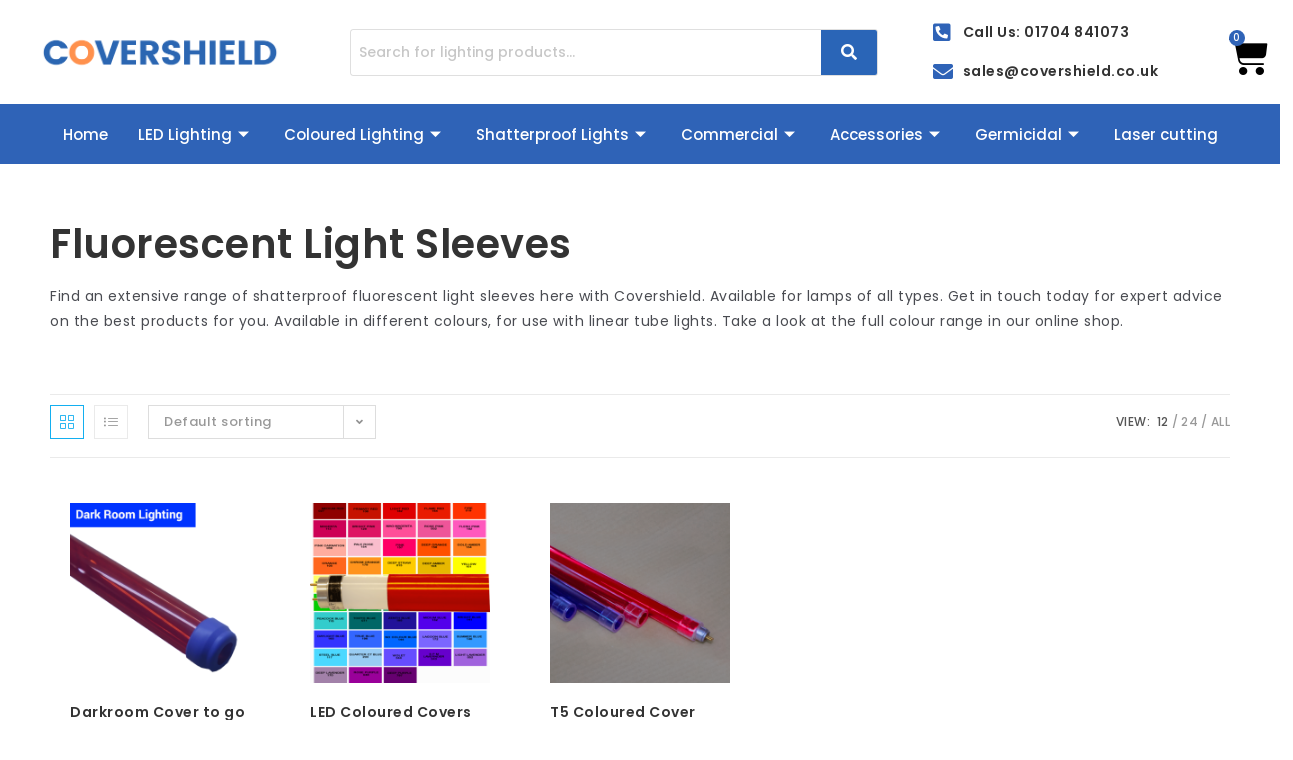

--- FILE ---
content_type: text/html; charset=UTF-8
request_url: https://covershield.co.uk/shop/fluorescent-light-sleeves/
body_size: 123495
content:
<!DOCTYPE html>
<html class="html" lang="en-GB">
<head>
	<meta charset="UTF-8">
	<link rel="profile" href="https://gmpg.org/xfn/11">

	<meta name='robots' content='index, follow, max-image-preview:large, max-snippet:-1, max-video-preview:-1' />
<meta name="viewport" content="width=device-width, initial-scale=1">
	<!-- This site is optimized with the Yoast SEO plugin v21.3 - https://yoast.com/wordpress/plugins/seo/ -->
	<title>Fluorescent Light Covers With Colour Effect - Covershield</title>
	<meta name="description" content="Choose from the biggest collection of fluorescent coloured light sleeve covers in the UK. Over 40 different colours and various length available. Buy today!" />
	<link rel="canonical" href="https://covershield.co.uk/shop/fluorescent-light-sleeves/" />
	<meta property="og:locale" content="en_GB" />
	<meta property="og:type" content="article" />
	<meta property="og:title" content="Fluorescent Light Covers With Colour Effect - Covershield" />
	<meta property="og:description" content="Choose from the biggest collection of fluorescent coloured light sleeve covers in the UK. Over 40 different colours and various length available. Buy today!" />
	<meta property="og:url" content="https://covershield.co.uk/shop/fluorescent-light-sleeves/" />
	<meta property="og:site_name" content="Covershield" />
	<meta name="twitter:card" content="summary_large_image" />
	<script type="application/ld+json" class="yoast-schema-graph">{"@context":"https://schema.org","@graph":[{"@type":"CollectionPage","@id":"https://covershield.co.uk/shop/fluorescent-light-sleeves/","url":"https://covershield.co.uk/shop/fluorescent-light-sleeves/","name":"Fluorescent Light Covers With Colour Effect - Covershield","isPartOf":{"@id":"https://covershield.co.uk/#website"},"primaryImageOfPage":{"@id":"https://covershield.co.uk/shop/fluorescent-light-sleeves/#primaryimage"},"image":{"@id":"https://covershield.co.uk/shop/fluorescent-light-sleeves/#primaryimage"},"thumbnailUrl":"https://covershield.co.uk/wp-content/uploads/2022/02/dark-room-lighting-tube.png","description":"Choose from the biggest collection of fluorescent coloured light sleeve covers in the UK. Over 40 different colours and various length available. Buy today!","breadcrumb":{"@id":"https://covershield.co.uk/shop/fluorescent-light-sleeves/#breadcrumb"},"inLanguage":"en-GB"},{"@type":"ImageObject","inLanguage":"en-GB","@id":"https://covershield.co.uk/shop/fluorescent-light-sleeves/#primaryimage","url":"https://covershield.co.uk/wp-content/uploads/2022/02/dark-room-lighting-tube.png","contentUrl":"https://covershield.co.uk/wp-content/uploads/2022/02/dark-room-lighting-tube.png","width":900,"height":900},{"@type":"BreadcrumbList","@id":"https://covershield.co.uk/shop/fluorescent-light-sleeves/#breadcrumb","itemListElement":[{"@type":"ListItem","position":1,"name":"Home","item":"https://covershield.co.uk/"},{"@type":"ListItem","position":2,"name":"Fluorescent Light Sleeves"}]},{"@type":"WebSite","@id":"https://covershield.co.uk/#website","url":"https://covershield.co.uk/","name":"Covershield","description":"","publisher":{"@id":"https://covershield.co.uk/#organization"},"potentialAction":[{"@type":"SearchAction","target":{"@type":"EntryPoint","urlTemplate":"https://covershield.co.uk/?s={search_term_string}"},"query-input":"required name=search_term_string"}],"inLanguage":"en-GB"},{"@type":"Organization","@id":"https://covershield.co.uk/#organization","name":"Covershield","url":"https://covershield.co.uk/","logo":{"@type":"ImageObject","inLanguage":"en-GB","@id":"https://covershield.co.uk/#/schema/logo/image/","url":"https://covershield.co.uk/wp-content/uploads/2022/01/logo-temp.jpg","contentUrl":"https://covershield.co.uk/wp-content/uploads/2022/01/logo-temp.jpg","width":220,"height":120,"caption":"Covershield"},"image":{"@id":"https://covershield.co.uk/#/schema/logo/image/"}}]}</script>
	<!-- / Yoast SEO plugin. -->


<link rel="alternate" type="application/rss+xml" title="Covershield &raquo; Feed" href="https://covershield.co.uk/feed/" />
<link rel="alternate" type="application/rss+xml" title="Covershield &raquo; Comments Feed" href="https://covershield.co.uk/comments/feed/" />
<link rel="alternate" type="application/rss+xml" title="Covershield &raquo; Fluorescent Light Sleeves Category Feed" href="https://covershield.co.uk/shop/fluorescent-light-sleeves/feed/" />
<style id='wp-img-auto-sizes-contain-inline-css'>
img:is([sizes=auto i],[sizes^="auto," i]){contain-intrinsic-size:3000px 1500px}
/*# sourceURL=wp-img-auto-sizes-contain-inline-css */
</style>
<link rel='stylesheet' id='dce-dynamic-visibility-style-css' href='https://covershield.co.uk/wp-content/plugins/dynamic-visibility-for-elementor//assets/css/dynamic-visibility.css?ver=5.0.6' media='all' />
<link rel='stylesheet' id='shopengine-public-css' href='https://covershield.co.uk/wp-content/plugins/shopengine/assets/css/shopengine-public.css?ver=4.5.0' media='all' />
<link rel='stylesheet' id='shopengine-widget-frontend-css' href='https://covershield.co.uk/wp-content/plugins/shopengine/widgets/init/assets/css/widget-frontend.css?ver=4.5.0' media='all' />
<style id='wp-emoji-styles-inline-css'>

	img.wp-smiley, img.emoji {
		display: inline !important;
		border: none !important;
		box-shadow: none !important;
		height: 1em !important;
		width: 1em !important;
		margin: 0 0.07em !important;
		vertical-align: -0.1em !important;
		background: none !important;
		padding: 0 !important;
	}
/*# sourceURL=wp-emoji-styles-inline-css */
</style>
<link rel='stylesheet' id='wp-block-library-css' href='https://covershield.co.uk/wp-includes/css/dist/block-library/style.min.css?ver=6.9' media='all' />
<style id='global-styles-inline-css'>
:root{--wp--preset--aspect-ratio--square: 1;--wp--preset--aspect-ratio--4-3: 4/3;--wp--preset--aspect-ratio--3-4: 3/4;--wp--preset--aspect-ratio--3-2: 3/2;--wp--preset--aspect-ratio--2-3: 2/3;--wp--preset--aspect-ratio--16-9: 16/9;--wp--preset--aspect-ratio--9-16: 9/16;--wp--preset--color--black: #000000;--wp--preset--color--cyan-bluish-gray: #abb8c3;--wp--preset--color--white: #ffffff;--wp--preset--color--pale-pink: #f78da7;--wp--preset--color--vivid-red: #cf2e2e;--wp--preset--color--luminous-vivid-orange: #ff6900;--wp--preset--color--luminous-vivid-amber: #fcb900;--wp--preset--color--light-green-cyan: #7bdcb5;--wp--preset--color--vivid-green-cyan: #00d084;--wp--preset--color--pale-cyan-blue: #8ed1fc;--wp--preset--color--vivid-cyan-blue: #0693e3;--wp--preset--color--vivid-purple: #9b51e0;--wp--preset--gradient--vivid-cyan-blue-to-vivid-purple: linear-gradient(135deg,rgb(6,147,227) 0%,rgb(155,81,224) 100%);--wp--preset--gradient--light-green-cyan-to-vivid-green-cyan: linear-gradient(135deg,rgb(122,220,180) 0%,rgb(0,208,130) 100%);--wp--preset--gradient--luminous-vivid-amber-to-luminous-vivid-orange: linear-gradient(135deg,rgb(252,185,0) 0%,rgb(255,105,0) 100%);--wp--preset--gradient--luminous-vivid-orange-to-vivid-red: linear-gradient(135deg,rgb(255,105,0) 0%,rgb(207,46,46) 100%);--wp--preset--gradient--very-light-gray-to-cyan-bluish-gray: linear-gradient(135deg,rgb(238,238,238) 0%,rgb(169,184,195) 100%);--wp--preset--gradient--cool-to-warm-spectrum: linear-gradient(135deg,rgb(74,234,220) 0%,rgb(151,120,209) 20%,rgb(207,42,186) 40%,rgb(238,44,130) 60%,rgb(251,105,98) 80%,rgb(254,248,76) 100%);--wp--preset--gradient--blush-light-purple: linear-gradient(135deg,rgb(255,206,236) 0%,rgb(152,150,240) 100%);--wp--preset--gradient--blush-bordeaux: linear-gradient(135deg,rgb(254,205,165) 0%,rgb(254,45,45) 50%,rgb(107,0,62) 100%);--wp--preset--gradient--luminous-dusk: linear-gradient(135deg,rgb(255,203,112) 0%,rgb(199,81,192) 50%,rgb(65,88,208) 100%);--wp--preset--gradient--pale-ocean: linear-gradient(135deg,rgb(255,245,203) 0%,rgb(182,227,212) 50%,rgb(51,167,181) 100%);--wp--preset--gradient--electric-grass: linear-gradient(135deg,rgb(202,248,128) 0%,rgb(113,206,126) 100%);--wp--preset--gradient--midnight: linear-gradient(135deg,rgb(2,3,129) 0%,rgb(40,116,252) 100%);--wp--preset--font-size--small: 13px;--wp--preset--font-size--medium: 20px;--wp--preset--font-size--large: 36px;--wp--preset--font-size--x-large: 42px;--wp--preset--spacing--20: 0.44rem;--wp--preset--spacing--30: 0.67rem;--wp--preset--spacing--40: 1rem;--wp--preset--spacing--50: 1.5rem;--wp--preset--spacing--60: 2.25rem;--wp--preset--spacing--70: 3.38rem;--wp--preset--spacing--80: 5.06rem;--wp--preset--shadow--natural: 6px 6px 9px rgba(0, 0, 0, 0.2);--wp--preset--shadow--deep: 12px 12px 50px rgba(0, 0, 0, 0.4);--wp--preset--shadow--sharp: 6px 6px 0px rgba(0, 0, 0, 0.2);--wp--preset--shadow--outlined: 6px 6px 0px -3px rgb(255, 255, 255), 6px 6px rgb(0, 0, 0);--wp--preset--shadow--crisp: 6px 6px 0px rgb(0, 0, 0);}:where(.is-layout-flex){gap: 0.5em;}:where(.is-layout-grid){gap: 0.5em;}body .is-layout-flex{display: flex;}.is-layout-flex{flex-wrap: wrap;align-items: center;}.is-layout-flex > :is(*, div){margin: 0;}body .is-layout-grid{display: grid;}.is-layout-grid > :is(*, div){margin: 0;}:where(.wp-block-columns.is-layout-flex){gap: 2em;}:where(.wp-block-columns.is-layout-grid){gap: 2em;}:where(.wp-block-post-template.is-layout-flex){gap: 1.25em;}:where(.wp-block-post-template.is-layout-grid){gap: 1.25em;}.has-black-color{color: var(--wp--preset--color--black) !important;}.has-cyan-bluish-gray-color{color: var(--wp--preset--color--cyan-bluish-gray) !important;}.has-white-color{color: var(--wp--preset--color--white) !important;}.has-pale-pink-color{color: var(--wp--preset--color--pale-pink) !important;}.has-vivid-red-color{color: var(--wp--preset--color--vivid-red) !important;}.has-luminous-vivid-orange-color{color: var(--wp--preset--color--luminous-vivid-orange) !important;}.has-luminous-vivid-amber-color{color: var(--wp--preset--color--luminous-vivid-amber) !important;}.has-light-green-cyan-color{color: var(--wp--preset--color--light-green-cyan) !important;}.has-vivid-green-cyan-color{color: var(--wp--preset--color--vivid-green-cyan) !important;}.has-pale-cyan-blue-color{color: var(--wp--preset--color--pale-cyan-blue) !important;}.has-vivid-cyan-blue-color{color: var(--wp--preset--color--vivid-cyan-blue) !important;}.has-vivid-purple-color{color: var(--wp--preset--color--vivid-purple) !important;}.has-black-background-color{background-color: var(--wp--preset--color--black) !important;}.has-cyan-bluish-gray-background-color{background-color: var(--wp--preset--color--cyan-bluish-gray) !important;}.has-white-background-color{background-color: var(--wp--preset--color--white) !important;}.has-pale-pink-background-color{background-color: var(--wp--preset--color--pale-pink) !important;}.has-vivid-red-background-color{background-color: var(--wp--preset--color--vivid-red) !important;}.has-luminous-vivid-orange-background-color{background-color: var(--wp--preset--color--luminous-vivid-orange) !important;}.has-luminous-vivid-amber-background-color{background-color: var(--wp--preset--color--luminous-vivid-amber) !important;}.has-light-green-cyan-background-color{background-color: var(--wp--preset--color--light-green-cyan) !important;}.has-vivid-green-cyan-background-color{background-color: var(--wp--preset--color--vivid-green-cyan) !important;}.has-pale-cyan-blue-background-color{background-color: var(--wp--preset--color--pale-cyan-blue) !important;}.has-vivid-cyan-blue-background-color{background-color: var(--wp--preset--color--vivid-cyan-blue) !important;}.has-vivid-purple-background-color{background-color: var(--wp--preset--color--vivid-purple) !important;}.has-black-border-color{border-color: var(--wp--preset--color--black) !important;}.has-cyan-bluish-gray-border-color{border-color: var(--wp--preset--color--cyan-bluish-gray) !important;}.has-white-border-color{border-color: var(--wp--preset--color--white) !important;}.has-pale-pink-border-color{border-color: var(--wp--preset--color--pale-pink) !important;}.has-vivid-red-border-color{border-color: var(--wp--preset--color--vivid-red) !important;}.has-luminous-vivid-orange-border-color{border-color: var(--wp--preset--color--luminous-vivid-orange) !important;}.has-luminous-vivid-amber-border-color{border-color: var(--wp--preset--color--luminous-vivid-amber) !important;}.has-light-green-cyan-border-color{border-color: var(--wp--preset--color--light-green-cyan) !important;}.has-vivid-green-cyan-border-color{border-color: var(--wp--preset--color--vivid-green-cyan) !important;}.has-pale-cyan-blue-border-color{border-color: var(--wp--preset--color--pale-cyan-blue) !important;}.has-vivid-cyan-blue-border-color{border-color: var(--wp--preset--color--vivid-cyan-blue) !important;}.has-vivid-purple-border-color{border-color: var(--wp--preset--color--vivid-purple) !important;}.has-vivid-cyan-blue-to-vivid-purple-gradient-background{background: var(--wp--preset--gradient--vivid-cyan-blue-to-vivid-purple) !important;}.has-light-green-cyan-to-vivid-green-cyan-gradient-background{background: var(--wp--preset--gradient--light-green-cyan-to-vivid-green-cyan) !important;}.has-luminous-vivid-amber-to-luminous-vivid-orange-gradient-background{background: var(--wp--preset--gradient--luminous-vivid-amber-to-luminous-vivid-orange) !important;}.has-luminous-vivid-orange-to-vivid-red-gradient-background{background: var(--wp--preset--gradient--luminous-vivid-orange-to-vivid-red) !important;}.has-very-light-gray-to-cyan-bluish-gray-gradient-background{background: var(--wp--preset--gradient--very-light-gray-to-cyan-bluish-gray) !important;}.has-cool-to-warm-spectrum-gradient-background{background: var(--wp--preset--gradient--cool-to-warm-spectrum) !important;}.has-blush-light-purple-gradient-background{background: var(--wp--preset--gradient--blush-light-purple) !important;}.has-blush-bordeaux-gradient-background{background: var(--wp--preset--gradient--blush-bordeaux) !important;}.has-luminous-dusk-gradient-background{background: var(--wp--preset--gradient--luminous-dusk) !important;}.has-pale-ocean-gradient-background{background: var(--wp--preset--gradient--pale-ocean) !important;}.has-electric-grass-gradient-background{background: var(--wp--preset--gradient--electric-grass) !important;}.has-midnight-gradient-background{background: var(--wp--preset--gradient--midnight) !important;}.has-small-font-size{font-size: var(--wp--preset--font-size--small) !important;}.has-medium-font-size{font-size: var(--wp--preset--font-size--medium) !important;}.has-large-font-size{font-size: var(--wp--preset--font-size--large) !important;}.has-x-large-font-size{font-size: var(--wp--preset--font-size--x-large) !important;}
/*# sourceURL=global-styles-inline-css */
</style>

<style id='classic-theme-styles-inline-css'>
/*! This file is auto-generated */
.wp-block-button__link{color:#fff;background-color:#32373c;border-radius:9999px;box-shadow:none;text-decoration:none;padding:calc(.667em + 2px) calc(1.333em + 2px);font-size:1.125em}.wp-block-file__button{background:#32373c;color:#fff;text-decoration:none}
/*# sourceURL=/wp-includes/css/classic-themes.min.css */
</style>
<style id='woocommerce-inline-inline-css'>
.woocommerce form .form-row .required { visibility: visible; }
/*# sourceURL=woocommerce-inline-inline-css */
</style>
<link rel='stylesheet' id='hfe-style-css' href='https://covershield.co.uk/wp-content/plugins/header-footer-elementor/assets/css/header-footer-elementor.css?ver=1.6.16' media='all' />
<link rel='stylesheet' id='elementor-icons-css' href='https://covershield.co.uk/wp-content/plugins/elementor/assets/lib/eicons/css/elementor-icons.min.css?ver=5.23.0' media='all' />
<link rel='stylesheet' id='elementor-frontend-css' href='https://covershield.co.uk/wp-content/plugins/elementor/assets/css/frontend-lite.min.css?ver=3.16.4' media='all' />
<link rel='stylesheet' id='swiper-css' href='https://covershield.co.uk/wp-content/plugins/elementor/assets/lib/swiper/css/swiper.min.css?ver=5.3.6' media='all' />
<link rel='stylesheet' id='elementor-post-840-css' href='https://covershield.co.uk/wp-content/uploads/elementor/css/post-840.css?ver=1733749199' media='all' />
<link rel='stylesheet' id='elementor-pro-css' href='https://covershield.co.uk/wp-content/plugins/elementor-pro/assets/css/frontend-lite.min.css?ver=3.16.2' media='all' />
<link rel='stylesheet' id='font-awesome-5-all-css' href='https://covershield.co.uk/wp-content/plugins/elementor/assets/lib/font-awesome/css/all.min.css?ver=3.16.4' media='all' />
<link rel='stylesheet' id='font-awesome-4-shim-css' href='https://covershield.co.uk/wp-content/plugins/elementor/assets/lib/font-awesome/css/v4-shims.min.css?ver=3.16.4' media='all' />
<link rel='stylesheet' id='elementor-post-2964-css' href='https://covershield.co.uk/wp-content/uploads/elementor/css/post-2964.css?ver=1733749324' media='all' />
<link rel='stylesheet' id='hfe-widgets-style-css' href='https://covershield.co.uk/wp-content/plugins/header-footer-elementor/inc/widgets-css/frontend.css?ver=1.6.16' media='all' />
<link rel='stylesheet' id='elementor-post-3091-css' href='https://covershield.co.uk/wp-content/uploads/elementor/css/post-3091.css?ver=1733750418' media='all' />
<link rel='stylesheet' id='oceanwp-woo-mini-cart-css' href='https://covershield.co.uk/wp-content/themes/oceanwp/assets/css/woo/woo-mini-cart.min.css?ver=6.9' media='all' />
<link rel='stylesheet' id='font-awesome-css' href='https://covershield.co.uk/wp-content/themes/oceanwp/assets/fonts/fontawesome/css/all.min.css?ver=5.15.1' media='all' />
<link rel='stylesheet' id='simple-line-icons-css' href='https://covershield.co.uk/wp-content/themes/oceanwp/assets/css/third/simple-line-icons.min.css?ver=2.4.0' media='all' />
<link rel='stylesheet' id='oceanwp-style-css' href='https://covershield.co.uk/wp-content/themes/oceanwp/assets/css/style.min.css?ver=3.1.3.1646233415' media='all' />
<link rel='stylesheet' id='oceanwp-woocommerce-css' href='https://covershield.co.uk/wp-content/themes/oceanwp/assets/css/woo/woocommerce.min.css?ver=6.9' media='all' />
<link rel='stylesheet' id='oceanwp-woo-star-font-css' href='https://covershield.co.uk/wp-content/themes/oceanwp/assets/css/woo/woo-star-font.min.css?ver=6.9' media='all' />
<link rel='stylesheet' id='oceanwp-woo-quick-view-css' href='https://covershield.co.uk/wp-content/themes/oceanwp/assets/css/woo/woo-quick-view.min.css?ver=6.9' media='all' />
<link rel='stylesheet' id='chld_thm_cfg_child-css' href='https://covershield.co.uk/wp-content/themes/oceanwp-child/style.css?ver=3.1.3.1646233415' media='all' />
<link rel='stylesheet' id='oceanwp-google-font-poppins-css' href='https://covershield.co.uk/wp-content/uploads/oceanwp-webfonts-css/bdaf458f0dad8331a5096ae4a9d1112f.css?ver=6.9' media='all' />
<link rel='stylesheet' id='elementor-post-4692-css' href='https://covershield.co.uk/wp-content/uploads/elementor/css/post-4692.css?ver=1733749244' media='all' />
<link rel='stylesheet' id='elementor-icons-ekiticons-css' href='https://covershield.co.uk/wp-content/plugins/elementskit-lite/modules/elementskit-icon-pack/assets/css/ekiticons.css?ver=3.0.0' media='all' />
<link rel='stylesheet' id='ekit-widget-styles-css' href='https://covershield.co.uk/wp-content/plugins/elementskit-lite/widgets/init/assets/css/widget-styles.css?ver=3.0.0' media='all' />
<link rel='stylesheet' id='ekit-responsive-css' href='https://covershield.co.uk/wp-content/plugins/elementskit-lite/widgets/init/assets/css/responsive.css?ver=3.0.0' media='all' />
<link rel='stylesheet' id='oe-widgets-style-css' href='https://covershield.co.uk/wp-content/plugins/ocean-extra/assets/css/widgets.css?ver=6.9' media='all' />
<link rel='stylesheet' id='google-fonts-1-css' href='https://fonts.googleapis.com/css?family=Roboto%3A100%2C100italic%2C200%2C200italic%2C300%2C300italic%2C400%2C400italic%2C500%2C500italic%2C600%2C600italic%2C700%2C700italic%2C800%2C800italic%2C900%2C900italic%7CRoboto+Slab%3A100%2C100italic%2C200%2C200italic%2C300%2C300italic%2C400%2C400italic%2C500%2C500italic%2C600%2C600italic%2C700%2C700italic%2C800%2C800italic%2C900%2C900italic&#038;display=auto&#038;ver=6.9' media='all' />
<link rel='stylesheet' id='elementor-icons-shared-0-css' href='https://covershield.co.uk/wp-content/plugins/elementor/assets/lib/font-awesome/css/fontawesome.min.css?ver=5.15.3' media='all' />
<link rel='stylesheet' id='elementor-icons-fa-solid-css' href='https://covershield.co.uk/wp-content/plugins/elementor/assets/lib/font-awesome/css/solid.min.css?ver=5.15.3' media='all' />
<link rel='stylesheet' id='elementor-icons-fa-regular-css' href='https://covershield.co.uk/wp-content/plugins/elementor/assets/lib/font-awesome/css/regular.min.css?ver=5.15.3' media='all' />
<link rel="preconnect" href="https://fonts.gstatic.com/" crossorigin><script type="text/template" id="tmpl-variation-template">
	<div class="woocommerce-variation-description">{{{ data.variation.variation_description }}}</div>
	<div class="woocommerce-variation-price">{{{ data.variation.price_html }}}</div>
	<div class="woocommerce-variation-availability">{{{ data.variation.availability_html }}}</div>
</script>
<script type="text/template" id="tmpl-unavailable-variation-template">
	<p>Sorry, this product is unavailable. Please choose a different combination.</p>
</script>
<script src="https://covershield.co.uk/wp-includes/js/jquery/jquery.min.js?ver=3.7.1" id="jquery-core-js"></script>
<script src="https://covershield.co.uk/wp-includes/js/jquery/jquery-migrate.min.js?ver=3.4.1" id="jquery-migrate-js"></script>
<script src="https://covershield.co.uk/wp-content/plugins/elementor/assets/lib/font-awesome/js/v4-shims.min.js?ver=3.16.4" id="font-awesome-4-shim-js"></script>
<link rel="https://api.w.org/" href="https://covershield.co.uk/wp-json/" /><link rel="alternate" title="JSON" type="application/json" href="https://covershield.co.uk/wp-json/wp/v2/product_cat/279" /><link rel="EditURI" type="application/rsd+xml" title="RSD" href="https://covershield.co.uk/xmlrpc.php?rsd" />
<meta name="generator" content="WordPress 6.9" />
<meta name="generator" content="WooCommerce 8.1.3" />

		<!-- GA Google Analytics @ https://m0n.co/ga -->
		<script>
			(function(i,s,o,g,r,a,m){i['GoogleAnalyticsObject']=r;i[r]=i[r]||function(){
			(i[r].q=i[r].q||[]).push(arguments)},i[r].l=1*new Date();a=s.createElement(o),
			m=s.getElementsByTagName(o)[0];a.async=1;a.src=g;m.parentNode.insertBefore(a,m)
			})(window,document,'script','https://www.google-analytics.com/analytics.js','ga');
			ga('create', 'UA-123908068-1', 'auto');
			ga('send', 'pageview');
		</script>

	<!-- Google Tag Manager -->
<script>(function(w,d,s,l,i){w[l]=w[l]||[];w[l].push({'gtm.start':
new Date().getTime(),event:'gtm.js'});var f=d.getElementsByTagName(s)[0],
j=d.createElement(s),dl=l!='dataLayer'?'&l='+l:'';j.async=true;j.src=
'https://www.googletagmanager.com/gtm.js?id='+i+dl;f.parentNode.insertBefore(j,f);
})(window,document,'script','dataLayer','GTM-K6PBN6Q');</script>
<!-- End Google Tag Manager -->	<noscript><style>.woocommerce-product-gallery{ opacity: 1 !important; }</style></noscript>
	<meta name="generator" content="Elementor 3.16.4; features: e_dom_optimization, e_optimized_assets_loading, e_optimized_css_loading, additional_custom_breakpoints; settings: css_print_method-external, google_font-enabled, font_display-auto">
<link rel="icon" href="https://covershield.co.uk/wp-content/uploads/2022/02/favicon.png" sizes="32x32" />
<link rel="icon" href="https://covershield.co.uk/wp-content/uploads/2022/02/favicon.png" sizes="192x192" />
<link rel="apple-touch-icon" href="https://covershield.co.uk/wp-content/uploads/2022/02/favicon.png" />
<meta name="msapplication-TileImage" content="https://covershield.co.uk/wp-content/uploads/2022/02/favicon.png" />
		<style id="wp-custom-css">
			.woocommerce ul.products li.product li.title a{line-height:2.5ex;height:5ex;overflow:hidden}.wc_payment_methods.payment_methods.methods{display:none}.elementor-menu-cart__product{display:block !important}.elementor-2964 .elementor-element.elementor-element-8863234 .elementor-menu-cart__product-price{display:none !important}.woocommerce-order{display:none !important}.elementor-menu-cart__subtotal{display:none !important}.elementor-4682 .elementor-element.elementor-element-7c9bb846.elementor-column.elementor-element[data-element_type="column"] >.elementor-widget-wrap.elementor-element-populated{align-content:flex-start !important;margin-top:55px}@media screen and (max-width:768px){.elementor-4682 .elementor-element.elementor-element-7c9bb846.elementor-column.elementor-element[data-element_type="column"] >.elementor-widget-wrap.elementor-element-populated{padding:0 30px 0 30px !important;margin-top:0 !important}}		</style>
		<!-- OceanWP CSS -->
<style type="text/css">
/* Header CSS */#site-header.has-header-media .overlay-header-media{background-color:rgba(0,0,0,0.5)}#site-logo #site-logo-inner a img,#site-header.center-header #site-navigation-wrap .middle-site-logo a img{max-width:100px}#site-navigation-wrap .dropdown-menu >.current-menu-item >a,#site-navigation-wrap .dropdown-menu >.current-menu-ancestor >a,#site-navigation-wrap .dropdown-menu >.current-menu-item >a:hover,#site-navigation-wrap .dropdown-menu >.current-menu-ancestor >a:hover{color:#ffffff}/* WooCommerce CSS */.widget_shopping_cart ul.cart_list li .owp-grid-wrap .owp-grid .amount{color:#0a0404}.widget_shopping_cart .total .amount{color:#0a0404}#owp-checkout-timeline .timeline-step{color:#cccccc}#owp-checkout-timeline .timeline-step{border-color:#cccccc}/* Typography CSS */body{font-family:Poppins;font-weight:500;color:#494b51;letter-spacing:.5px}h1,h2,h3,h4,h5,h6,.theme-heading,.widget-title,.oceanwp-widget-recent-posts-title,.comment-reply-title,.entry-title,.sidebar-box .widget-title{font-family:Poppins;line-height:1.5}h1{font-size:40px}h2{font-size:30px}h3{font-size:20px}h4{font-size:16px}#site-navigation-wrap .dropdown-menu >li >a,#site-header.full_screen-header .fs-dropdown-menu >li >a,#site-header.top-header #site-navigation-wrap .dropdown-menu >li >a,#site-header.center-header #site-navigation-wrap .dropdown-menu >li >a,#site-header.medium-header #site-navigation-wrap .dropdown-menu >li >a,.oceanwp-mobile-menu-icon a{font-size:15px}
</style></head>

<body class="archive tax-product_cat term-fluorescent-light-sleeves term-279 wp-custom-logo wp-embed-responsive wp-theme-oceanwp wp-child-theme-oceanwp-child theme-oceanwp woocommerce woocommerce-page woocommerce-no-js ehf-header ehf-footer ehf-template-oceanwp ehf-stylesheet-oceanwp-child oceanwp-theme dropdown-mobile medium-header-style default-breakpoint content-full-width content-max-width page-header-disabled has-breadcrumbs has-grid-list account-original-style  shopengine-template shopengine-archive elementor-default elementor-template-full-width elementor-kit-840 elementor-page-4692" itemscope="itemscope" itemtype="https://schema.org/WebPage">

	<!-- Google Tag Manager (noscript) -->
<noscript><iframe src="https://www.googletagmanager.com/ns.html?id=GTM-K6PBN6Q"
height="0" width="0" style="display:none;visibility:hidden"></iframe></noscript>
<!-- End Google Tag Manager (noscript) -->
	
	<div id="outer-wrap" class="site clr">

		<a class="skip-link screen-reader-text" href="#main">Skip to content</a>

		
		<div id="wrap" class="clr">

			
					<header id="masthead" itemscope="itemscope" itemtype="https://schema.org/WPHeader">
			<p class="main-title bhf-hidden" itemprop="headline"><a href="https://covershield.co.uk" title="Covershield" rel="home">Covershield</a></p>
					<div data-elementor-type="wp-post" data-elementor-id="2964" class="elementor elementor-2964" data-elementor-post-type="elementor-hf">
									<section class="elementor-section elementor-top-section elementor-element elementor-element-9ea2678 elementor-hidden-tablet elementor-hidden-mobile elementor-section-boxed elementor-section-height-default elementor-section-height-default" data-id="9ea2678" data-element_type="section">
						<div class="elementor-container elementor-column-gap-no">
					<div class="elementor-column elementor-col-25 elementor-top-column elementor-element elementor-element-b139c1c" data-id="b139c1c" data-element_type="column">
			<div class="elementor-widget-wrap elementor-element-populated">
								<div class="elementor-element elementor-element-dd35c95 elementor-widget elementor-widget-image" data-id="dd35c95" data-element_type="widget" data-widget_type="image.default">
				<div class="elementor-widget-container">
			<style>/*! elementor - v3.16.0 - 20-09-2023 */
.elementor-widget-image{text-align:center}.elementor-widget-image a{display:inline-block}.elementor-widget-image a img[src$=".svg"]{width:48px}.elementor-widget-image img{vertical-align:middle;display:inline-block}</style>													<a href="https://covershield.co.uk/">
							<img width="500" height="85" src="https://covershield.co.uk/wp-content/uploads/2022/01/Cover-Shield-Small.png" class="attachment-large size-large wp-image-4847" alt="" srcset="https://covershield.co.uk/wp-content/uploads/2022/01/Cover-Shield-Small.png 500w, https://covershield.co.uk/wp-content/uploads/2022/01/Cover-Shield-Small-300x51.png 300w, https://covershield.co.uk/wp-content/uploads/2022/01/Cover-Shield-Small-400x68.png 400w" sizes="(max-width: 500px) 100vw, 500px" />								</a>
															</div>
				</div>
					</div>
		</div>
				<div class="elementor-column elementor-col-25 elementor-top-column elementor-element elementor-element-aaf10f4" data-id="aaf10f4" data-element_type="column">
			<div class="elementor-widget-wrap elementor-element-populated">
								<div class="elementor-element elementor-element-b5b97fd hfe-search-layout-icon_text elementor-widget elementor-widget-hfe-search-button" data-id="b5b97fd" data-element_type="widget" data-settings="{&quot;size&quot;:{&quot;unit&quot;:&quot;px&quot;,&quot;size&quot;:40,&quot;sizes&quot;:[]},&quot;size_tablet&quot;:{&quot;unit&quot;:&quot;px&quot;,&quot;size&quot;:&quot;&quot;,&quot;sizes&quot;:[]},&quot;size_mobile&quot;:{&quot;unit&quot;:&quot;px&quot;,&quot;size&quot;:&quot;&quot;,&quot;sizes&quot;:[]},&quot;icon_size&quot;:{&quot;unit&quot;:&quot;px&quot;,&quot;size&quot;:&quot;16&quot;,&quot;sizes&quot;:[]},&quot;icon_size_tablet&quot;:{&quot;unit&quot;:&quot;px&quot;,&quot;size&quot;:&quot;&quot;,&quot;sizes&quot;:[]},&quot;icon_size_mobile&quot;:{&quot;unit&quot;:&quot;px&quot;,&quot;size&quot;:&quot;&quot;,&quot;sizes&quot;:[]},&quot;button_width&quot;:{&quot;unit&quot;:&quot;px&quot;,&quot;size&quot;:&quot;&quot;,&quot;sizes&quot;:[]},&quot;button_width_tablet&quot;:{&quot;unit&quot;:&quot;px&quot;,&quot;size&quot;:&quot;&quot;,&quot;sizes&quot;:[]},&quot;button_width_mobile&quot;:{&quot;unit&quot;:&quot;px&quot;,&quot;size&quot;:&quot;&quot;,&quot;sizes&quot;:[]},&quot;close_icon_size&quot;:{&quot;unit&quot;:&quot;px&quot;,&quot;size&quot;:&quot;20&quot;,&quot;sizes&quot;:[]},&quot;close_icon_size_tablet&quot;:{&quot;unit&quot;:&quot;px&quot;,&quot;size&quot;:&quot;&quot;,&quot;sizes&quot;:[]},&quot;close_icon_size_mobile&quot;:{&quot;unit&quot;:&quot;px&quot;,&quot;size&quot;:&quot;&quot;,&quot;sizes&quot;:[]}}" data-widget_type="hfe-search-button.default">
				<div class="elementor-widget-container">
					<form class="hfe-search-button-wrapper" role="search" action="https://covershield.co.uk" method="get">
						<div class="hfe-search-form__container" role="tablist">
									<input placeholder="Search for lighting products..." class="hfe-search-form__input" type="search" name="s" title="Search" value="">
					<button id="clear-with-button" type="reset">
						<i class="fas fa-times" aria-hidden="true"></i>
					</button>
					<button class="hfe-search-submit" type="submit">
						<i class="fas fa-search" aria-hidden="true"></i>
					</button>
							</div>
				</form>
				</div>
				</div>
					</div>
		</div>
				<div class="elementor-column elementor-col-25 elementor-top-column elementor-element elementor-element-ed37561" data-id="ed37561" data-element_type="column">
			<div class="elementor-widget-wrap elementor-element-populated">
								<div class="elementor-element elementor-element-34d95d3 elementor-align-left elementor-icon-list--layout-traditional elementor-list-item-link-full_width elementor-widget elementor-widget-icon-list" data-id="34d95d3" data-element_type="widget" data-widget_type="icon-list.default">
				<div class="elementor-widget-container">
			<link rel="stylesheet" href="https://covershield.co.uk/wp-content/plugins/elementor/assets/css/widget-icon-list.min.css">		<ul class="elementor-icon-list-items">
							<li class="elementor-icon-list-item">
											<a href="tel:01704841073​">

												<span class="elementor-icon-list-icon">
							<i aria-hidden="true" class="fas fa-phone-square-alt"></i>						</span>
										<span class="elementor-icon-list-text">Call Us: 01704 841073​</span>
											</a>
									</li>
								<li class="elementor-icon-list-item">
											<a href="mailto:sales@covershield.co.uk">

												<span class="elementor-icon-list-icon">
							<i aria-hidden="true" class="fas fa-envelope"></i>						</span>
										<span class="elementor-icon-list-text"> sales@covershield.co.uk</span>
											</a>
									</li>
						</ul>
				</div>
				</div>
					</div>
		</div>
				<div class="elementor-column elementor-col-25 elementor-top-column elementor-element elementor-element-de21a1e" data-id="de21a1e" data-element_type="column">
			<div class="elementor-widget-wrap elementor-element-populated">
								<div class="elementor-element elementor-element-8863234 toggle-icon--cart-solid remove-item-position--middle elementor-menu-cart--items-indicator-bubble elementor-menu-cart--cart-type-side-cart elementor-menu-cart--show-remove-button-yes elementor-widget elementor-widget-woocommerce-menu-cart" data-id="8863234" data-element_type="widget" data-settings="{&quot;automatically_open_cart&quot;:&quot;yes&quot;,&quot;cart_type&quot;:&quot;side-cart&quot;,&quot;open_cart&quot;:&quot;click&quot;}" data-widget_type="woocommerce-menu-cart.default">
				<div class="elementor-widget-container">
			<link rel="stylesheet" href="https://covershield.co.uk/wp-content/plugins/elementor-pro/assets/css/widget-woocommerce.min.css">		<div class="elementor-menu-cart__wrapper">
							<div class="elementor-menu-cart__toggle_wrapper">
					<div class="elementor-menu-cart__container elementor-lightbox" aria-hidden="true">
						<div class="elementor-menu-cart__main" aria-hidden="true">
									<div class="elementor-menu-cart__close-button">
					</div>
									<div class="widget_shopping_cart_content">
															</div>
						</div>
					</div>
							<div class="elementor-menu-cart__toggle elementor-button-wrapper">
			<a id="elementor-menu-cart__toggle_button" href="#" class="elementor-menu-cart__toggle_button elementor-button elementor-size-sm" aria-expanded="false">
				<span class="elementor-button-text"><span class="woocommerce-Price-amount amount"><bdi><span class="woocommerce-Price-currencySymbol">&pound;</span>0.00</bdi></span></span>
				<span class="elementor-button-icon">
					<span class="elementor-button-icon-qty" data-counter="0">0</span>
					<i class="eicon-cart-solid"></i>					<span class="elementor-screen-only">Basket</span>
				</span>
			</a>
		</div>
						</div>
					</div> <!-- close elementor-menu-cart__wrapper -->
				</div>
				</div>
					</div>
		</div>
							</div>
		</section>
				<section class="elementor-section elementor-top-section elementor-element elementor-element-afff902 elementor-section-full_width elementor-section-content-middle elementor-section-stretched elementor-hidden-tablet elementor-hidden-mobile elementor-section-height-default elementor-section-height-default" data-id="afff902" data-element_type="section" data-settings="{&quot;stretch_section&quot;:&quot;section-stretched&quot;,&quot;background_background&quot;:&quot;classic&quot;}">
						<div class="elementor-container elementor-column-gap-no">
					<div class="elementor-column elementor-col-100 elementor-top-column elementor-element elementor-element-453c75e" data-id="453c75e" data-element_type="column">
			<div class="elementor-widget-wrap elementor-element-populated">
								<div class="elementor-element elementor-element-97c0e07 elementor-widget elementor-widget-ekit-nav-menu" data-id="97c0e07" data-element_type="widget" data-widget_type="ekit-nav-menu.default">
				<div class="elementor-widget-container">
			<div class="ekit-wid-con ekit_menu_responsive_tablet" data-hamburger-icon="" data-hamburger-icon-type="icon" data-responsive-breakpoint="1024">            <button class="elementskit-menu-hamburger elementskit-menu-toggler"  type="button" aria-label="hamburger-icon">
                                    <span class="elementskit-menu-hamburger-icon"></span><span class="elementskit-menu-hamburger-icon"></span><span class="elementskit-menu-hamburger-icon"></span>
                            </button>
            <div id="ekit-megamenu-menu" class="elementskit-menu-container elementskit-menu-offcanvas-elements elementskit-navbar-nav-default ekit-nav-menu-one-page- ekit-nav-dropdown-hover"><ul id="menu-menu" class="elementskit-navbar-nav elementskit-menu-po-center submenu-click-on-icon"><li id="menu-item-3239" class="menu-item menu-item-type-post_type menu-item-object-page menu-item-home menu-item-3239 nav-item elementskit-mobile-builder-content" data-vertical-menu=750px><a href="https://covershield.co.uk/" class="ekit-menu-nav-link">Home</a></li>
<li id="menu-item-4655" class="menu-item menu-item-type-taxonomy menu-item-object-product_cat menu-item-has-children menu-item-4655 nav-item elementskit-dropdown-has relative_position elementskit-dropdown-menu-default_width elementskit-mobile-builder-content" data-vertical-menu=750px><a href="https://covershield.co.uk/shop/led-lighting/" class="ekit-menu-nav-link ekit-menu-dropdown-toggle">LED Lighting<i aria-hidden="true" class="icon icon-arrow-point-to-down elementskit-submenu-indicator"></i></a>
<ul class="elementskit-dropdown elementskit-submenu-panel">
	<li id="menu-item-4656" class="menu-item menu-item-type-taxonomy menu-item-object-product_cat menu-item-4656 nav-item elementskit-mobile-builder-content" data-vertical-menu=750px><a href="https://covershield.co.uk/shop/led-lighting/ip66-linear-lighting/" class=" dropdown-item">IP66 Linear Lighting</a>	<li id="menu-item-4657" class="menu-item menu-item-type-taxonomy menu-item-object-product_cat menu-item-4657 nav-item elementskit-mobile-builder-content" data-vertical-menu=750px><a href="https://covershield.co.uk/shop/led-lighting/ip66-low-voltage-lighting/" class=" dropdown-item">IP66 Low Voltage Lighting</a>	<li id="menu-item-4660" class="menu-item menu-item-type-taxonomy menu-item-object-product_cat menu-item-4660 nav-item elementskit-mobile-builder-content" data-vertical-menu=750px><a href="https://covershield.co.uk/shop/led-lighting/slimline-lighting-system/" class=" dropdown-item">Slimline Lighting System</a>	<li id="menu-item-7679" class="menu-item menu-item-type-post_type menu-item-object-product menu-item-7679 nav-item elementskit-mobile-builder-content" data-vertical-menu=750px><a href="https://covershield.co.uk/product/led-ceil-panel/" class=" dropdown-item">LED Ceiling Panel</a>	<li id="menu-item-4658" class="menu-item menu-item-type-taxonomy menu-item-object-product_cat menu-item-4658 nav-item elementskit-mobile-builder-content" data-vertical-menu=750px><a href="https://covershield.co.uk/shop/led-lighting/led-light-engines/" class=" dropdown-item">LED Light Engines</a></ul>
</li>
<li id="menu-item-4638" class="menu-item menu-item-type-taxonomy menu-item-object-product_cat current-menu-ancestor current-menu-parent menu-item-has-children menu-item-4638 nav-item elementskit-dropdown-has relative_position elementskit-dropdown-menu-default_width elementskit-mobile-builder-content" data-vertical-menu=750px><a href="https://covershield.co.uk/shop/coloured-lighting/" class="ekit-menu-nav-link ekit-menu-dropdown-toggle">Coloured Lighting<i aria-hidden="true" class="icon icon-arrow-point-to-down elementskit-submenu-indicator"></i></a>
<ul class="elementskit-dropdown elementskit-submenu-panel">
	<li id="menu-item-4647" class="menu-item menu-item-type-taxonomy menu-item-object-product_cat current-menu-item menu-item-has-children menu-item-4647 nav-item elementskit-dropdown-has relative_position elementskit-dropdown-menu-default_width elementskit-mobile-builder-content active" data-vertical-menu=750px><a href="https://covershield.co.uk/shop/fluorescent-light-sleeves/" class=" dropdown-item active">Coloured Tube  Covers<i aria-hidden="true" class="icon icon-arrow-point-to-down elementskit-submenu-indicator"></i></a>
	<ul class="elementskit-dropdown elementskit-submenu-panel">
		<li id="menu-item-7463" class="menu-item menu-item-type-post_type menu-item-object-product menu-item-7463 nav-item elementskit-mobile-builder-content" data-vertical-menu=750px><a href="https://covershield.co.uk/product/54w-t5-coloured-cover/" class=" dropdown-item">T5 Coloured Cover</a>		<li id="menu-item-7464" class="menu-item menu-item-type-post_type menu-item-object-product menu-item-7464 nav-item elementskit-mobile-builder-content" data-vertical-menu=750px><a href="https://covershield.co.uk/product/5ft-58w-t8-coloured-cover/" class=" dropdown-item">T8 Coloured Cover</a>		<li id="menu-item-6599" class="menu-item menu-item-type-post_type menu-item-object-product menu-item-6599 nav-item elementskit-mobile-builder-content" data-vertical-menu=750px><a href="https://covershield.co.uk/product/led-coloured-covers/" class=" dropdown-item">LED Coloured Covers</a>		<li id="menu-item-7465" class="menu-item menu-item-type-post_type menu-item-object-product menu-item-7465 nav-item elementskit-mobile-builder-content" data-vertical-menu=750px><a href="https://covershield.co.uk/product/coloured-covers-to-fit-12-fluorescent-tube/" class=" dropdown-item">Coloured Covers to Fit T12 Fluorescent Tube</a>		<li id="menu-item-7468" class="menu-item menu-item-type-post_type menu-item-object-product menu-item-7468 nav-item elementskit-mobile-builder-content" data-vertical-menu=750px><a href="https://covershield.co.uk/product/coloured-covers-to-go-over-pll-compact-fluorescent/" class=" dropdown-item">Coloured Covers to go Over PLL Compact Fluorescent</a>	</ul>
	<li id="menu-item-7226" class="menu-item menu-item-type-post_type menu-item-object-product menu-item-7226 nav-item elementskit-mobile-builder-content" data-vertical-menu=750px><a href="https://covershield.co.uk/product/coloured-led-tubes/" class=" dropdown-item">Coloured LED Stick Light</a>	<li id="menu-item-4648" class="menu-item menu-item-type-taxonomy menu-item-object-product_cat menu-item-4648 nav-item elementskit-mobile-builder-content" data-vertical-menu=750px><a href="https://covershield.co.uk/shop/coloured-lighting/custom-light-filter/" class=" dropdown-item">Custom Light Filter</a>	<li id="menu-item-7227" class="menu-item menu-item-type-post_type menu-item-object-product menu-item-7227 nav-item elementskit-mobile-builder-content" data-vertical-menu=750px><a href="https://covershield.co.uk/product/full-sticklight/" class=" dropdown-item">Full Stick Light</a>	<li id="menu-item-6937" class="menu-item menu-item-type-post_type menu-item-object-product menu-item-6937 nav-item elementskit-mobile-builder-content" data-vertical-menu=750px><a href="https://covershield.co.uk/product/360ledsticklight/" class=" dropdown-item">360° Led Stick Light</a>	<li id="menu-item-7409" class="menu-item menu-item-type-post_type menu-item-object-product menu-item-7409 nav-item elementskit-mobile-builder-content" data-vertical-menu=750px><a href="https://covershield.co.uk/product/sticklight-light-stand/" class=" dropdown-item">Stick Light Stand</a>	<li id="menu-item-4642" class="menu-item menu-item-type-taxonomy menu-item-object-product_cat menu-item-4642 nav-item elementskit-mobile-builder-content" data-vertical-menu=750px><a href="https://covershield.co.uk/shop/coloured-lighting/traffic-lighting/" class=" dropdown-item">Traffic Lighting</a>	<li id="menu-item-4639" class="menu-item menu-item-type-taxonomy menu-item-object-product_cat menu-item-4639 nav-item elementskit-mobile-builder-content" data-vertical-menu=750px><a href="https://covershield.co.uk/shop/coloured-lighting/drum-lighting/" class=" dropdown-item">Drum Lighting</a></ul>
</li>
<li id="menu-item-4665" class="menu-item menu-item-type-taxonomy menu-item-object-product_cat menu-item-has-children menu-item-4665 nav-item elementskit-dropdown-has relative_position elementskit-dropdown-menu-default_width elementskit-mobile-builder-content" data-vertical-menu=750px><a href="https://covershield.co.uk/shop/shatterproof-lights/" class="ekit-menu-nav-link ekit-menu-dropdown-toggle">Shatterproof Lights<i aria-hidden="true" class="icon icon-arrow-point-to-down elementskit-submenu-indicator"></i></a>
<ul class="elementskit-dropdown elementskit-submenu-panel">
	<li id="menu-item-4666" class="menu-item menu-item-type-taxonomy menu-item-object-product_cat menu-item-4666 nav-item elementskit-mobile-builder-content" data-vertical-menu=750px><a href="https://covershield.co.uk/shop/shatterproof-lights/light-bulbs/" class=" dropdown-item">Light Bulbs</a>	<li id="menu-item-4667" class="menu-item menu-item-type-taxonomy menu-item-object-product_cat menu-item-has-children menu-item-4667 nav-item elementskit-dropdown-has relative_position elementskit-dropdown-menu-default_width elementskit-mobile-builder-content" data-vertical-menu=750px><a href="https://covershield.co.uk/shop/shatterproof-lights/light-covers/" class=" dropdown-item">Light Covers<i aria-hidden="true" class="icon icon-arrow-point-to-down elementskit-submenu-indicator"></i></a>
	<ul class="elementskit-dropdown elementskit-submenu-panel">
		<li id="menu-item-7405" class="menu-item menu-item-type-post_type menu-item-object-product menu-item-7405 nav-item elementskit-mobile-builder-content" data-vertical-menu=750px><a href="https://covershield.co.uk/product/led-coloured-covers/" class=" dropdown-item">LED Coloured Covers</a>		<li id="menu-item-7407" class="menu-item menu-item-type-post_type menu-item-object-product menu-item-7407 nav-item elementskit-mobile-builder-content" data-vertical-menu=750px><a href="https://covershield.co.uk/product/t5-fluorescent-light-cover/" class=" dropdown-item">T5 Fluorescent Light Cover</a>		<li id="menu-item-7408" class="menu-item menu-item-type-post_type menu-item-object-product menu-item-7408 nav-item elementskit-mobile-builder-content" data-vertical-menu=750px><a href="https://covershield.co.uk/product/t8-fluorescent-light-covers-protectors/" class=" dropdown-item">T8 Fluorescent Light Cover Protectors</a>		<li id="menu-item-7406" class="menu-item menu-item-type-post_type menu-item-object-product menu-item-7406 nav-item elementskit-mobile-builder-content" data-vertical-menu=750px><a href="https://covershield.co.uk/product/pll-protected-cover/" class=" dropdown-item">PLL Protected Cover</a>	</ul>
	<li id="menu-item-4668" class="menu-item menu-item-type-taxonomy menu-item-object-product_cat menu-item-4668 nav-item elementskit-mobile-builder-content" data-vertical-menu=750px><a href="https://covershield.co.uk/shop/shatterproof-lights/tubes/" class=" dropdown-item">Tubes</a></ul>
</li>
<li id="menu-item-4643" class="menu-item menu-item-type-taxonomy menu-item-object-product_cat menu-item-has-children menu-item-4643 nav-item elementskit-dropdown-has relative_position elementskit-dropdown-menu-default_width elementskit-mobile-builder-content" data-vertical-menu=750px><a href="https://covershield.co.uk/shop/commercial-lighting/" class="ekit-menu-nav-link ekit-menu-dropdown-toggle">Commercial<i aria-hidden="true" class="icon icon-arrow-point-to-down elementskit-submenu-indicator"></i></a>
<ul class="elementskit-dropdown elementskit-submenu-panel">
	<li id="menu-item-4644" class="menu-item menu-item-type-taxonomy menu-item-object-product_cat menu-item-4644 nav-item elementskit-mobile-builder-content" data-vertical-menu=750px><a href="https://covershield.co.uk/shop/commercial-lighting/anti-drug-lights/" class=" dropdown-item">Anti Drug Lights</a>	<li id="menu-item-7687" class="menu-item menu-item-type-post_type menu-item-object-product menu-item-7687 nav-item elementskit-mobile-builder-content" data-vertical-menu=750px><a href="https://covershield.co.uk/product/linear-anti-drug-light/" class=" dropdown-item">Linear anti drug light</a>	<li id="menu-item-7699" class="menu-item menu-item-type-post_type menu-item-object-product menu-item-7699 nav-item elementskit-mobile-builder-content" data-vertical-menu=750px><a href="https://covershield.co.uk/product/28w-anti-drug-light/" class=" dropdown-item">28w anti drug light</a>	<li id="menu-item-4645" class="menu-item menu-item-type-taxonomy menu-item-object-product_cat menu-item-4645 nav-item elementskit-mobile-builder-content" data-vertical-menu=750px><a href="https://covershield.co.uk/shop/commercial-lighting/dark-room-lights/" class=" dropdown-item">Dark Room Lights</a>	<li id="menu-item-4646" class="menu-item menu-item-type-taxonomy menu-item-object-product_cat menu-item-4646 nav-item elementskit-mobile-builder-content" data-vertical-menu=750px><a href="https://covershield.co.uk/shop/commercial-lighting/screen-printing-light/" class=" dropdown-item">Screen Printing Light</a></ul>
</li>
<li id="menu-item-4661" class="menu-item menu-item-type-taxonomy menu-item-object-product_cat menu-item-has-children menu-item-4661 nav-item elementskit-dropdown-has relative_position elementskit-dropdown-menu-default_width elementskit-mobile-builder-content" data-vertical-menu=750px><a href="https://covershield.co.uk/shop/lighting-accessories/" class="ekit-menu-nav-link ekit-menu-dropdown-toggle">Accessories<i aria-hidden="true" class="icon icon-arrow-point-to-down elementskit-submenu-indicator"></i></a>
<ul class="elementskit-dropdown elementskit-submenu-panel">
	<li id="menu-item-4662" class="menu-item menu-item-type-taxonomy menu-item-object-product_cat menu-item-4662 nav-item elementskit-mobile-builder-content" data-vertical-menu=750px><a href="https://covershield.co.uk/shop/lighting-accessories/lamp-holders/" class=" dropdown-item">Lamp Holders</a>	<li id="menu-item-4664" class="menu-item menu-item-type-taxonomy menu-item-object-product_cat menu-item-4664 nav-item elementskit-mobile-builder-content" data-vertical-menu=750px><a href="https://covershield.co.uk/shop/lighting-accessories/tube-light-stand/" class=" dropdown-item">Tube Light Stand</a>	<li id="menu-item-4663" class="menu-item menu-item-type-taxonomy menu-item-object-product_cat menu-item-4663 nav-item elementskit-mobile-builder-content" data-vertical-menu=750px><a href="https://covershield.co.uk/shop/lighting-accessories/led-tube-light-fitting/" class=" dropdown-item">LED Tube Light Fitting</a></ul>
</li>
<li id="menu-item-4652" class="menu-item menu-item-type-taxonomy menu-item-object-product_cat menu-item-has-children menu-item-4652 nav-item elementskit-dropdown-has relative_position elementskit-dropdown-menu-default_width elementskit-mobile-builder-content" data-vertical-menu=750px><a href="https://covershield.co.uk/shop/germicidal/" class="ekit-menu-nav-link ekit-menu-dropdown-toggle">Germicidal<i aria-hidden="true" class="icon icon-arrow-point-to-down elementskit-submenu-indicator"></i></a>
<ul class="elementskit-dropdown elementskit-submenu-panel">
	<li id="menu-item-4654" class="menu-item menu-item-type-taxonomy menu-item-object-product_cat menu-item-4654 nav-item elementskit-mobile-builder-content" data-vertical-menu=750px><a href="https://covershield.co.uk/shop/germicidal/germicidal-lamp/" class=" dropdown-item">Germicidal Lamp</a>	<li id="menu-item-4653" class="menu-item menu-item-type-taxonomy menu-item-object-product_cat menu-item-4653 nav-item elementskit-mobile-builder-content" data-vertical-menu=750px><a href="https://covershield.co.uk/shop/germicidal/fly-killers/" class=" dropdown-item">Fly Killers</a></ul>
</li>
<li id="menu-item-5021" class="menu-item menu-item-type-custom menu-item-object-custom menu-item-5021 nav-item elementskit-mobile-builder-content" data-vertical-menu=750px><a href="https://www.northwestlasercutting.co.uk/" class="ekit-menu-nav-link">Laser cutting</a></li>
</ul><div class="elementskit-nav-identity-panel">
				<div class="elementskit-site-title">
					<a class="elementskit-nav-logo" href="https://covershield.co.uk" target="_self" rel="">
						<img src="" title="" alt="" />
					</a> 
				</div><button class="elementskit-menu-close elementskit-menu-toggler" type="button">X</button></div></div>			
			<div class="elementskit-menu-overlay elementskit-menu-offcanvas-elements elementskit-menu-toggler ekit-nav-menu--overlay"></div></div>		</div>
				</div>
					</div>
		</div>
							</div>
		</section>
		<div class="elementor-element elementor-element-9a7495e elementor-hidden-desktop e-flex e-con-boxed e-con e-parent" data-id="9a7495e" data-element_type="container" data-settings="{&quot;content_width&quot;:&quot;boxed&quot;}" data-core-v316-plus="true">
					<div class="e-con-inner">
		<div class="elementor-element elementor-element-227d49c e-con-full e-flex e-con e-child" data-id="227d49c" data-element_type="container" data-settings="{&quot;background_background&quot;:&quot;classic&quot;,&quot;content_width&quot;:&quot;full&quot;}">
				<div class="elementor-element elementor-element-bf9b200 hfe-menu-item-space-between hfe-submenu-icon-arrow hfe-link-redirect-child elementor-widget elementor-widget-navigation-menu" data-id="bf9b200" data-element_type="widget" data-settings="{&quot;hamburger_align_mobile&quot;:&quot;center&quot;,&quot;hamburger_align&quot;:&quot;center&quot;,&quot;hamburger_menu_align&quot;:&quot;space-between&quot;,&quot;width_flyout_menu_item&quot;:{&quot;unit&quot;:&quot;px&quot;,&quot;size&quot;:300,&quot;sizes&quot;:[]},&quot;width_flyout_menu_item_tablet&quot;:{&quot;unit&quot;:&quot;px&quot;,&quot;size&quot;:&quot;&quot;,&quot;sizes&quot;:[]},&quot;width_flyout_menu_item_mobile&quot;:{&quot;unit&quot;:&quot;px&quot;,&quot;size&quot;:&quot;&quot;,&quot;sizes&quot;:[]},&quot;padding_flyout_menu_item&quot;:{&quot;unit&quot;:&quot;px&quot;,&quot;size&quot;:30,&quot;sizes&quot;:[]},&quot;padding_flyout_menu_item_tablet&quot;:{&quot;unit&quot;:&quot;px&quot;,&quot;size&quot;:&quot;&quot;,&quot;sizes&quot;:[]},&quot;padding_flyout_menu_item_mobile&quot;:{&quot;unit&quot;:&quot;px&quot;,&quot;size&quot;:&quot;&quot;,&quot;sizes&quot;:[]},&quot;padding_horizontal_menu_item&quot;:{&quot;unit&quot;:&quot;px&quot;,&quot;size&quot;:15,&quot;sizes&quot;:[]},&quot;padding_horizontal_menu_item_tablet&quot;:{&quot;unit&quot;:&quot;px&quot;,&quot;size&quot;:&quot;&quot;,&quot;sizes&quot;:[]},&quot;padding_horizontal_menu_item_mobile&quot;:{&quot;unit&quot;:&quot;px&quot;,&quot;size&quot;:&quot;&quot;,&quot;sizes&quot;:[]},&quot;padding_vertical_menu_item&quot;:{&quot;unit&quot;:&quot;px&quot;,&quot;size&quot;:15,&quot;sizes&quot;:[]},&quot;padding_vertical_menu_item_tablet&quot;:{&quot;unit&quot;:&quot;px&quot;,&quot;size&quot;:&quot;&quot;,&quot;sizes&quot;:[]},&quot;padding_vertical_menu_item_mobile&quot;:{&quot;unit&quot;:&quot;px&quot;,&quot;size&quot;:&quot;&quot;,&quot;sizes&quot;:[]},&quot;menu_space_between&quot;:{&quot;unit&quot;:&quot;px&quot;,&quot;size&quot;:&quot;&quot;,&quot;sizes&quot;:[]},&quot;menu_space_between_tablet&quot;:{&quot;unit&quot;:&quot;px&quot;,&quot;size&quot;:&quot;&quot;,&quot;sizes&quot;:[]},&quot;menu_space_between_mobile&quot;:{&quot;unit&quot;:&quot;px&quot;,&quot;size&quot;:&quot;&quot;,&quot;sizes&quot;:[]},&quot;menu_top_space&quot;:{&quot;unit&quot;:&quot;px&quot;,&quot;size&quot;:&quot;&quot;,&quot;sizes&quot;:[]},&quot;menu_top_space_tablet&quot;:{&quot;unit&quot;:&quot;px&quot;,&quot;size&quot;:&quot;&quot;,&quot;sizes&quot;:[]},&quot;menu_top_space_mobile&quot;:{&quot;unit&quot;:&quot;px&quot;,&quot;size&quot;:&quot;&quot;,&quot;sizes&quot;:[]},&quot;dropdown_border_radius&quot;:{&quot;unit&quot;:&quot;px&quot;,&quot;top&quot;:&quot;&quot;,&quot;right&quot;:&quot;&quot;,&quot;bottom&quot;:&quot;&quot;,&quot;left&quot;:&quot;&quot;,&quot;isLinked&quot;:true},&quot;dropdown_border_radius_tablet&quot;:{&quot;unit&quot;:&quot;px&quot;,&quot;top&quot;:&quot;&quot;,&quot;right&quot;:&quot;&quot;,&quot;bottom&quot;:&quot;&quot;,&quot;left&quot;:&quot;&quot;,&quot;isLinked&quot;:true},&quot;dropdown_border_radius_mobile&quot;:{&quot;unit&quot;:&quot;px&quot;,&quot;top&quot;:&quot;&quot;,&quot;right&quot;:&quot;&quot;,&quot;bottom&quot;:&quot;&quot;,&quot;left&quot;:&quot;&quot;,&quot;isLinked&quot;:true},&quot;padding_horizontal_dropdown_item&quot;:{&quot;unit&quot;:&quot;px&quot;,&quot;size&quot;:&quot;&quot;,&quot;sizes&quot;:[]},&quot;padding_horizontal_dropdown_item_tablet&quot;:{&quot;unit&quot;:&quot;px&quot;,&quot;size&quot;:&quot;&quot;,&quot;sizes&quot;:[]},&quot;padding_horizontal_dropdown_item_mobile&quot;:{&quot;unit&quot;:&quot;px&quot;,&quot;size&quot;:&quot;&quot;,&quot;sizes&quot;:[]},&quot;padding_vertical_dropdown_item&quot;:{&quot;unit&quot;:&quot;px&quot;,&quot;size&quot;:15,&quot;sizes&quot;:[]},&quot;padding_vertical_dropdown_item_tablet&quot;:{&quot;unit&quot;:&quot;px&quot;,&quot;size&quot;:&quot;&quot;,&quot;sizes&quot;:[]},&quot;padding_vertical_dropdown_item_mobile&quot;:{&quot;unit&quot;:&quot;px&quot;,&quot;size&quot;:&quot;&quot;,&quot;sizes&quot;:[]},&quot;toggle_size&quot;:{&quot;unit&quot;:&quot;px&quot;,&quot;size&quot;:&quot;&quot;,&quot;sizes&quot;:[]},&quot;toggle_size_tablet&quot;:{&quot;unit&quot;:&quot;px&quot;,&quot;size&quot;:&quot;&quot;,&quot;sizes&quot;:[]},&quot;toggle_size_mobile&quot;:{&quot;unit&quot;:&quot;px&quot;,&quot;size&quot;:&quot;&quot;,&quot;sizes&quot;:[]},&quot;toggle_border_width&quot;:{&quot;unit&quot;:&quot;px&quot;,&quot;size&quot;:&quot;&quot;,&quot;sizes&quot;:[]},&quot;toggle_border_width_tablet&quot;:{&quot;unit&quot;:&quot;px&quot;,&quot;size&quot;:&quot;&quot;,&quot;sizes&quot;:[]},&quot;toggle_border_width_mobile&quot;:{&quot;unit&quot;:&quot;px&quot;,&quot;size&quot;:&quot;&quot;,&quot;sizes&quot;:[]},&quot;toggle_border_radius&quot;:{&quot;unit&quot;:&quot;px&quot;,&quot;size&quot;:&quot;&quot;,&quot;sizes&quot;:[]},&quot;toggle_border_radius_tablet&quot;:{&quot;unit&quot;:&quot;px&quot;,&quot;size&quot;:&quot;&quot;,&quot;sizes&quot;:[]},&quot;toggle_border_radius_mobile&quot;:{&quot;unit&quot;:&quot;px&quot;,&quot;size&quot;:&quot;&quot;,&quot;sizes&quot;:[]},&quot;close_flyout_size&quot;:{&quot;unit&quot;:&quot;px&quot;,&quot;size&quot;:&quot;&quot;,&quot;sizes&quot;:[]},&quot;close_flyout_size_tablet&quot;:{&quot;unit&quot;:&quot;px&quot;,&quot;size&quot;:&quot;&quot;,&quot;sizes&quot;:[]},&quot;close_flyout_size_mobile&quot;:{&quot;unit&quot;:&quot;px&quot;,&quot;size&quot;:&quot;&quot;,&quot;sizes&quot;:[]}}" data-widget_type="navigation-menu.default">
				<div class="elementor-widget-container">
						<div class="hfe-nav-menu__toggle elementor-clickable hfe-flyout-trigger" tabindex="0">
					<div class="hfe-nav-menu-icon">
						<i aria-hidden="true" tabindex="0" class="fas fa-align-justify"></i>					</div>
				</div>
			<div class="hfe-flyout-wrapper" >
				<div class="hfe-flyout-overlay elementor-clickable"></div>
				<div class="hfe-flyout-container">
					<div id="hfe-flyout-content-id-bf9b200" class="hfe-side hfe-flyout-left hfe-flyout-open" data-layout="left" data-flyout-type="normal">
						<div class="hfe-flyout-content push">
							<nav itemscope="itemscope" itemtype="http://schema.org/SiteNavigationElement"><ul id="menu-1-bf9b200" class="hfe-nav-menu"><li id="menu-item-3239" itemprop="name" class="menu-item menu-item-type-post_type menu-item-object-page menu-item-home parent hfe-creative-menu"><a href="https://covershield.co.uk/" itemprop="url" class = "hfe-menu-item">Home</a></li>
<li id="menu-item-4655" itemprop="name" class="menu-item menu-item-type-taxonomy menu-item-object-product_cat menu-item-has-children parent hfe-has-submenu hfe-creative-menu"><div class="hfe-has-submenu-container"><a href="https://covershield.co.uk/shop/led-lighting/" itemprop="url" class = "hfe-menu-item">LED Lighting<span class='hfe-menu-toggle sub-arrow hfe-menu-child-0'><i class='fa'></i></span></a></div>
<ul class="sub-menu">
	<li id="menu-item-4656" itemprop="name" class="menu-item menu-item-type-taxonomy menu-item-object-product_cat hfe-creative-menu"><a href="https://covershield.co.uk/shop/led-lighting/ip66-linear-lighting/" itemprop="url" class = "hfe-sub-menu-item">IP66 Linear Lighting</a></li>
	<li id="menu-item-4657" itemprop="name" class="menu-item menu-item-type-taxonomy menu-item-object-product_cat hfe-creative-menu"><a href="https://covershield.co.uk/shop/led-lighting/ip66-low-voltage-lighting/" itemprop="url" class = "hfe-sub-menu-item">IP66 Low Voltage Lighting</a></li>
	<li id="menu-item-4660" itemprop="name" class="menu-item menu-item-type-taxonomy menu-item-object-product_cat hfe-creative-menu"><a href="https://covershield.co.uk/shop/led-lighting/slimline-lighting-system/" itemprop="url" class = "hfe-sub-menu-item">Slimline Lighting System</a></li>
	<li id="menu-item-7679" itemprop="name" class="menu-item menu-item-type-post_type menu-item-object-product hfe-creative-menu"><a href="https://covershield.co.uk/product/led-ceil-panel/" itemprop="url" class = "hfe-sub-menu-item">LED Ceiling Panel</a></li>
	<li id="menu-item-4658" itemprop="name" class="menu-item menu-item-type-taxonomy menu-item-object-product_cat hfe-creative-menu"><a href="https://covershield.co.uk/shop/led-lighting/led-light-engines/" itemprop="url" class = "hfe-sub-menu-item">LED Light Engines</a></li>
</ul>
</li>
<li id="menu-item-4638" itemprop="name" class="menu-item menu-item-type-taxonomy menu-item-object-product_cat current-menu-ancestor current-menu-parent menu-item-has-children parent hfe-has-submenu hfe-creative-menu"><div class="hfe-has-submenu-container"><a href="https://covershield.co.uk/shop/coloured-lighting/" itemprop="url" class = "hfe-menu-item">Coloured Lighting<span class='hfe-menu-toggle sub-arrow hfe-menu-child-0'><i class='fa'></i></span></a></div>
<ul class="sub-menu">
	<li id="menu-item-4647" itemprop="name" class="menu-item menu-item-type-taxonomy menu-item-object-product_cat current-menu-item menu-item-has-children hfe-has-submenu hfe-creative-menu"><div class="hfe-has-submenu-container"><a href="https://covershield.co.uk/shop/fluorescent-light-sleeves/" itemprop="url" class = "hfe-sub-menu-item hfe-sub-menu-item-active">Coloured Tube  Covers<span class='hfe-menu-toggle sub-arrow hfe-menu-child-1'><i class='fa'></i></span></a></div>
	<ul class="sub-menu">
		<li id="menu-item-7463" itemprop="name" class="menu-item menu-item-type-post_type menu-item-object-product hfe-creative-menu"><a href="https://covershield.co.uk/product/54w-t5-coloured-cover/" itemprop="url" class = "hfe-sub-menu-item">T5 Coloured Cover</a></li>
		<li id="menu-item-7464" itemprop="name" class="menu-item menu-item-type-post_type menu-item-object-product hfe-creative-menu"><a href="https://covershield.co.uk/product/5ft-58w-t8-coloured-cover/" itemprop="url" class = "hfe-sub-menu-item">T8 Coloured Cover</a></li>
		<li id="menu-item-6599" itemprop="name" class="menu-item menu-item-type-post_type menu-item-object-product hfe-creative-menu"><a href="https://covershield.co.uk/product/led-coloured-covers/" itemprop="url" class = "hfe-sub-menu-item">LED Coloured Covers</a></li>
		<li id="menu-item-7465" itemprop="name" class="menu-item menu-item-type-post_type menu-item-object-product hfe-creative-menu"><a href="https://covershield.co.uk/product/coloured-covers-to-fit-12-fluorescent-tube/" itemprop="url" class = "hfe-sub-menu-item">Coloured Covers to Fit T12 Fluorescent Tube</a></li>
		<li id="menu-item-7468" itemprop="name" class="menu-item menu-item-type-post_type menu-item-object-product hfe-creative-menu"><a href="https://covershield.co.uk/product/coloured-covers-to-go-over-pll-compact-fluorescent/" itemprop="url" class = "hfe-sub-menu-item">Coloured Covers to go Over PLL Compact Fluorescent</a></li>
	</ul>
</li>
	<li id="menu-item-7226" itemprop="name" class="menu-item menu-item-type-post_type menu-item-object-product hfe-creative-menu"><a href="https://covershield.co.uk/product/coloured-led-tubes/" itemprop="url" class = "hfe-sub-menu-item">Coloured LED Stick Light</a></li>
	<li id="menu-item-4648" itemprop="name" class="menu-item menu-item-type-taxonomy menu-item-object-product_cat hfe-creative-menu"><a href="https://covershield.co.uk/shop/coloured-lighting/custom-light-filter/" itemprop="url" class = "hfe-sub-menu-item">Custom Light Filter</a></li>
	<li id="menu-item-7227" itemprop="name" class="menu-item menu-item-type-post_type menu-item-object-product hfe-creative-menu"><a href="https://covershield.co.uk/product/full-sticklight/" itemprop="url" class = "hfe-sub-menu-item">Full Stick Light</a></li>
	<li id="menu-item-6937" itemprop="name" class="menu-item menu-item-type-post_type menu-item-object-product hfe-creative-menu"><a href="https://covershield.co.uk/product/360ledsticklight/" itemprop="url" class = "hfe-sub-menu-item">360° Led Stick Light</a></li>
	<li id="menu-item-7409" itemprop="name" class="menu-item menu-item-type-post_type menu-item-object-product hfe-creative-menu"><a href="https://covershield.co.uk/product/sticklight-light-stand/" itemprop="url" class = "hfe-sub-menu-item">Stick Light Stand</a></li>
	<li id="menu-item-4642" itemprop="name" class="menu-item menu-item-type-taxonomy menu-item-object-product_cat hfe-creative-menu"><a href="https://covershield.co.uk/shop/coloured-lighting/traffic-lighting/" itemprop="url" class = "hfe-sub-menu-item">Traffic Lighting</a></li>
	<li id="menu-item-4639" itemprop="name" class="menu-item menu-item-type-taxonomy menu-item-object-product_cat hfe-creative-menu"><a href="https://covershield.co.uk/shop/coloured-lighting/drum-lighting/" itemprop="url" class = "hfe-sub-menu-item">Drum Lighting</a></li>
</ul>
</li>
<li id="menu-item-4665" itemprop="name" class="menu-item menu-item-type-taxonomy menu-item-object-product_cat menu-item-has-children parent hfe-has-submenu hfe-creative-menu"><div class="hfe-has-submenu-container"><a href="https://covershield.co.uk/shop/shatterproof-lights/" itemprop="url" class = "hfe-menu-item">Shatterproof Lights<span class='hfe-menu-toggle sub-arrow hfe-menu-child-0'><i class='fa'></i></span></a></div>
<ul class="sub-menu">
	<li id="menu-item-4666" itemprop="name" class="menu-item menu-item-type-taxonomy menu-item-object-product_cat hfe-creative-menu"><a href="https://covershield.co.uk/shop/shatterproof-lights/light-bulbs/" itemprop="url" class = "hfe-sub-menu-item">Light Bulbs</a></li>
	<li id="menu-item-4667" itemprop="name" class="menu-item menu-item-type-taxonomy menu-item-object-product_cat menu-item-has-children hfe-has-submenu hfe-creative-menu"><div class="hfe-has-submenu-container"><a href="https://covershield.co.uk/shop/shatterproof-lights/light-covers/" itemprop="url" class = "hfe-sub-menu-item">Light Covers<span class='hfe-menu-toggle sub-arrow hfe-menu-child-1'><i class='fa'></i></span></a></div>
	<ul class="sub-menu">
		<li id="menu-item-7405" itemprop="name" class="menu-item menu-item-type-post_type menu-item-object-product hfe-creative-menu"><a href="https://covershield.co.uk/product/led-coloured-covers/" itemprop="url" class = "hfe-sub-menu-item">LED Coloured Covers</a></li>
		<li id="menu-item-7407" itemprop="name" class="menu-item menu-item-type-post_type menu-item-object-product hfe-creative-menu"><a href="https://covershield.co.uk/product/t5-fluorescent-light-cover/" itemprop="url" class = "hfe-sub-menu-item">T5 Fluorescent Light Cover</a></li>
		<li id="menu-item-7408" itemprop="name" class="menu-item menu-item-type-post_type menu-item-object-product hfe-creative-menu"><a href="https://covershield.co.uk/product/t8-fluorescent-light-covers-protectors/" itemprop="url" class = "hfe-sub-menu-item">T8 Fluorescent Light Cover Protectors</a></li>
		<li id="menu-item-7406" itemprop="name" class="menu-item menu-item-type-post_type menu-item-object-product hfe-creative-menu"><a href="https://covershield.co.uk/product/pll-protected-cover/" itemprop="url" class = "hfe-sub-menu-item">PLL Protected Cover</a></li>
	</ul>
</li>
	<li id="menu-item-4668" itemprop="name" class="menu-item menu-item-type-taxonomy menu-item-object-product_cat hfe-creative-menu"><a href="https://covershield.co.uk/shop/shatterproof-lights/tubes/" itemprop="url" class = "hfe-sub-menu-item">Tubes</a></li>
</ul>
</li>
<li id="menu-item-4643" itemprop="name" class="menu-item menu-item-type-taxonomy menu-item-object-product_cat menu-item-has-children parent hfe-has-submenu hfe-creative-menu"><div class="hfe-has-submenu-container"><a href="https://covershield.co.uk/shop/commercial-lighting/" itemprop="url" class = "hfe-menu-item">Commercial<span class='hfe-menu-toggle sub-arrow hfe-menu-child-0'><i class='fa'></i></span></a></div>
<ul class="sub-menu">
	<li id="menu-item-4644" itemprop="name" class="menu-item menu-item-type-taxonomy menu-item-object-product_cat hfe-creative-menu"><a href="https://covershield.co.uk/shop/commercial-lighting/anti-drug-lights/" itemprop="url" class = "hfe-sub-menu-item">Anti Drug Lights</a></li>
	<li id="menu-item-7687" itemprop="name" class="menu-item menu-item-type-post_type menu-item-object-product hfe-creative-menu"><a href="https://covershield.co.uk/product/linear-anti-drug-light/" itemprop="url" class = "hfe-sub-menu-item">Linear anti drug light</a></li>
	<li id="menu-item-7699" itemprop="name" class="menu-item menu-item-type-post_type menu-item-object-product hfe-creative-menu"><a href="https://covershield.co.uk/product/28w-anti-drug-light/" itemprop="url" class = "hfe-sub-menu-item">28w anti drug light</a></li>
	<li id="menu-item-4645" itemprop="name" class="menu-item menu-item-type-taxonomy menu-item-object-product_cat hfe-creative-menu"><a href="https://covershield.co.uk/shop/commercial-lighting/dark-room-lights/" itemprop="url" class = "hfe-sub-menu-item">Dark Room Lights</a></li>
	<li id="menu-item-4646" itemprop="name" class="menu-item menu-item-type-taxonomy menu-item-object-product_cat hfe-creative-menu"><a href="https://covershield.co.uk/shop/commercial-lighting/screen-printing-light/" itemprop="url" class = "hfe-sub-menu-item">Screen Printing Light</a></li>
</ul>
</li>
<li id="menu-item-4661" itemprop="name" class="menu-item menu-item-type-taxonomy menu-item-object-product_cat menu-item-has-children parent hfe-has-submenu hfe-creative-menu"><div class="hfe-has-submenu-container"><a href="https://covershield.co.uk/shop/lighting-accessories/" itemprop="url" class = "hfe-menu-item">Accessories<span class='hfe-menu-toggle sub-arrow hfe-menu-child-0'><i class='fa'></i></span></a></div>
<ul class="sub-menu">
	<li id="menu-item-4662" itemprop="name" class="menu-item menu-item-type-taxonomy menu-item-object-product_cat hfe-creative-menu"><a href="https://covershield.co.uk/shop/lighting-accessories/lamp-holders/" itemprop="url" class = "hfe-sub-menu-item">Lamp Holders</a></li>
	<li id="menu-item-4664" itemprop="name" class="menu-item menu-item-type-taxonomy menu-item-object-product_cat hfe-creative-menu"><a href="https://covershield.co.uk/shop/lighting-accessories/tube-light-stand/" itemprop="url" class = "hfe-sub-menu-item">Tube Light Stand</a></li>
	<li id="menu-item-4663" itemprop="name" class="menu-item menu-item-type-taxonomy menu-item-object-product_cat hfe-creative-menu"><a href="https://covershield.co.uk/shop/lighting-accessories/led-tube-light-fitting/" itemprop="url" class = "hfe-sub-menu-item">LED Tube Light Fitting</a></li>
</ul>
</li>
<li id="menu-item-4652" itemprop="name" class="menu-item menu-item-type-taxonomy menu-item-object-product_cat menu-item-has-children parent hfe-has-submenu hfe-creative-menu"><div class="hfe-has-submenu-container"><a href="https://covershield.co.uk/shop/germicidal/" itemprop="url" class = "hfe-menu-item">Germicidal<span class='hfe-menu-toggle sub-arrow hfe-menu-child-0'><i class='fa'></i></span></a></div>
<ul class="sub-menu">
	<li id="menu-item-4654" itemprop="name" class="menu-item menu-item-type-taxonomy menu-item-object-product_cat hfe-creative-menu"><a href="https://covershield.co.uk/shop/germicidal/germicidal-lamp/" itemprop="url" class = "hfe-sub-menu-item">Germicidal Lamp</a></li>
	<li id="menu-item-4653" itemprop="name" class="menu-item menu-item-type-taxonomy menu-item-object-product_cat hfe-creative-menu"><a href="https://covershield.co.uk/shop/germicidal/fly-killers/" itemprop="url" class = "hfe-sub-menu-item">Fly Killers</a></li>
</ul>
</li>
<li id="menu-item-5021" itemprop="name" class="menu-item menu-item-type-custom menu-item-object-custom parent hfe-creative-menu"><a href="https://www.northwestlasercutting.co.uk/" itemprop="url" class = "hfe-menu-item">Laser cutting</a></li>
</ul></nav>
							<div class="elementor-clickable hfe-flyout-close" tabindex="0">
								<i aria-hidden="true" tabindex="0" class="far fa-window-close"></i>							</div>
						</div>
					</div>
				</div>
			</div>
					</div>
				</div>
				</div>
		<div class="elementor-element elementor-element-f10f76d e-con-full e-flex e-con e-child" data-id="f10f76d" data-element_type="container" data-settings="{&quot;content_width&quot;:&quot;full&quot;}">
				<div class="elementor-element elementor-element-157546b elementor-widget elementor-widget-image" data-id="157546b" data-element_type="widget" data-widget_type="image.default">
				<div class="elementor-widget-container">
															<img width="500" height="85" src="https://covershield.co.uk/wp-content/uploads/2022/01/Cover-Shield-Small.png" class="attachment-medium_large size-medium_large wp-image-4847" alt="" srcset="https://covershield.co.uk/wp-content/uploads/2022/01/Cover-Shield-Small.png 500w, https://covershield.co.uk/wp-content/uploads/2022/01/Cover-Shield-Small-300x51.png 300w, https://covershield.co.uk/wp-content/uploads/2022/01/Cover-Shield-Small-400x68.png 400w" sizes="(max-width: 500px) 100vw, 500px" />															</div>
				</div>
				</div>
		<div class="elementor-element elementor-element-05d659c e-con-full e-flex e-con e-child" data-id="05d659c" data-element_type="container" data-settings="{&quot;content_width&quot;:&quot;full&quot;}">
				<div class="elementor-element elementor-element-d312398 toggle-icon--cart-solid elementor-menu-cart--items-indicator-bubble elementor-menu-cart--cart-type-side-cart elementor-menu-cart--show-remove-button-yes elementor-widget elementor-widget-woocommerce-menu-cart" data-id="d312398" data-element_type="widget" data-settings="{&quot;cart_type&quot;:&quot;side-cart&quot;,&quot;open_cart&quot;:&quot;click&quot;}" data-widget_type="woocommerce-menu-cart.default">
				<div class="elementor-widget-container">
					<div class="elementor-menu-cart__wrapper">
							<div class="elementor-menu-cart__toggle_wrapper">
					<div class="elementor-menu-cart__container elementor-lightbox" aria-hidden="true">
						<div class="elementor-menu-cart__main" aria-hidden="true">
									<div class="elementor-menu-cart__close-button">
					</div>
									<div class="widget_shopping_cart_content">
															</div>
						</div>
					</div>
							<div class="elementor-menu-cart__toggle elementor-button-wrapper">
			<a id="elementor-menu-cart__toggle_button" href="#" class="elementor-menu-cart__toggle_button elementor-button elementor-size-sm" aria-expanded="false">
				<span class="elementor-button-text"><span class="woocommerce-Price-amount amount"><bdi><span class="woocommerce-Price-currencySymbol">&pound;</span>0.00</bdi></span></span>
				<span class="elementor-button-icon">
					<span class="elementor-button-icon-qty" data-counter="0">0</span>
					<i class="eicon-cart-solid"></i>					<span class="elementor-screen-only">Basket</span>
				</span>
			</a>
		</div>
						</div>
					</div> <!-- close elementor-menu-cart__wrapper -->
				</div>
				</div>
				</div>
					</div>
				</div>
							</div>
				</header>

	
			
			<main id="main" class="site-main clr"  role="main">

						<div data-elementor-type="product-archive" data-elementor-id="4692" class="elementor elementor-4692 elementor-location-archive product" data-elementor-post-type="elementor_library">
								<section class="elementor-section elementor-top-section elementor-element elementor-element-6e28d214 elementor-section-boxed elementor-section-height-default elementor-section-height-default" data-id="6e28d214" data-element_type="section">
						<div class="elementor-container elementor-column-gap-default">
					<div class="elementor-column elementor-col-100 elementor-top-column elementor-element elementor-element-ba21c6c" data-id="ba21c6c" data-element_type="column">
			<div class="elementor-widget-wrap elementor-element-populated">
								<div class="elementor-element elementor-element-b8b003d elementor-widget elementor-widget-theme-archive-title elementor-page-title elementor-widget-heading" data-id="b8b003d" data-element_type="widget" data-widget_type="theme-archive-title.default">
				<div class="elementor-widget-container">
			<style>/*! elementor - v3.16.0 - 20-09-2023 */
.elementor-heading-title{padding:0;margin:0;line-height:1}.elementor-widget-heading .elementor-heading-title[class*=elementor-size-]>a{color:inherit;font-size:inherit;line-height:inherit}.elementor-widget-heading .elementor-heading-title.elementor-size-small{font-size:15px}.elementor-widget-heading .elementor-heading-title.elementor-size-medium{font-size:19px}.elementor-widget-heading .elementor-heading-title.elementor-size-large{font-size:29px}.elementor-widget-heading .elementor-heading-title.elementor-size-xl{font-size:39px}.elementor-widget-heading .elementor-heading-title.elementor-size-xxl{font-size:59px}</style><h1 class="elementor-heading-title elementor-size-default">Fluorescent Light Sleeves</h1>		</div>
				</div>
				<div class="elementor-element elementor-element-7c0fcba elementor-widget elementor-widget-woocommerce-archive-description" data-id="7c0fcba" data-element_type="widget" data-widget_type="woocommerce-archive-description.default">
				<div class="elementor-widget-container">
			<div class="term-description"><p><span style="font-weight: 400">Find an extensive range of shatterproof fluorescent light sleeves here with Covershield. Available for lamps of all types. Get in touch today for expert advice on the best products for you. Available in different colours, for use with linear tube lights. Take a look at the full colour range in our online shop.</span></p>
</div>		</div>
				</div>
				<div class="elementor-element elementor-element-748e94f6 elementor-product-loop-item--align-left elementor-products-grid elementor-wc-products elementor-show-pagination-border-yes elementor-widget elementor-widget-wc-archive-products" data-id="748e94f6" data-element_type="widget" data-widget_type="wc-archive-products.default">
				<div class="elementor-widget-container">
			<div class="woocommerce columns-5 "><div class="woocommerce-notices-wrapper"></div><div class="oceanwp-toolbar clr"><nav class="oceanwp-grid-list"><a href="#" id="oceanwp-grid" title="Grid view" class="active  grid-btn"><i class=" icon-grid" aria-hidden="true" role="img"></i></a><a href="#" id="oceanwp-list" title="List view" class=" list-btn"><i class=" icon-list" aria-hidden="true" role="img"></i></a></nav><form class="woocommerce-ordering" method="get">
	<select name="orderby" class="orderby" aria-label="Shop order">
					<option value="menu_order"  selected='selected'>Default sorting</option>
					<option value="popularity" >Sort by popularity</option>
					<option value="rating" >Sort by average rating</option>
					<option value="date" >Sort by latest</option>
					<option value="price" >Sort by price: low to high</option>
					<option value="price-desc" >Sort by price: high to low</option>
			</select>
	<input type="hidden" name="paged" value="1" />
	</form>

<ul class="result-count">
	<li class="view-title">View:</li>
	<li><a class="view-first active" href="https://covershield.co.uk/shop/fluorescent-light-sleeves/?products-per-page=12">12</a></li>
	<li><a class="view-second" href="https://covershield.co.uk/shop/fluorescent-light-sleeves/?products-per-page=24">24</a></li>
	<li><a class="view-all" href="https://covershield.co.uk/shop/fluorescent-light-sleeves/?products-per-page=all">All</a></li>
</ul>
</div>
<ul class="products elementor-grid oceanwp-row clr grid infinite-scroll-wrap">
<li class="entry has-media has-product-nav col span_1_of_5 owp-content-left item-entry owp-thumbs-layout-horizontal owp-btn-normal owp-tabs-layout-horizontal has-no-thumbnails product type-product post-3409 status-publish first instock product_cat-commercial-lighting product_cat-dark-room-lights product_cat-fluorescent-light-sleeves has-post-thumbnail shipping-taxable purchasable product-type-variable">
	<div class="product-inner clr">
	<div class="woo-entry-image clr">
		<a href="https://covershield.co.uk/product/darkroom-cover-to-go-over-led-tubes/" class="woocommerce-LoopProduct-link"><img width="400" height="400" src="https://covershield.co.uk/wp-content/uploads/2022/02/dark-room-lighting-tube-400x400.png" class="woo-entry-image-main" alt="Darkroom Cover to go Over LED Tubes" itemprop="image" decoding="async" fetchpriority="high" srcset="https://covershield.co.uk/wp-content/uploads/2022/02/dark-room-lighting-tube-400x400.png 400w, https://covershield.co.uk/wp-content/uploads/2022/02/dark-room-lighting-tube-100x100.png 100w, https://covershield.co.uk/wp-content/uploads/2022/02/dark-room-lighting-tube-300x300.png 300w, https://covershield.co.uk/wp-content/uploads/2022/02/dark-room-lighting-tube-150x150.png 150w, https://covershield.co.uk/wp-content/uploads/2022/02/dark-room-lighting-tube-768x768.png 768w, https://covershield.co.uk/wp-content/uploads/2022/02/dark-room-lighting-tube.png 900w" sizes="(max-width: 400px) 100vw, 400px" /></a><a href="#" id="product_id_3409" class="owp-quick-view" data-product_id="3409" aria-label="Quickly preview product Darkroom Cover to go Over LED Tubes"><i class=" icon-eye" aria-hidden="true" role="img"></i> Quick View</a>	</div><!-- .woo-entry-image -->

<ul class="woo-entry-inner clr"><li class="image-wrap">
	<div class="woo-entry-image clr">
		<a href="https://covershield.co.uk/product/darkroom-cover-to-go-over-led-tubes/" class="woocommerce-LoopProduct-link"><img width="400" height="400" src="https://covershield.co.uk/wp-content/uploads/2022/02/dark-room-lighting-tube-400x400.png" class="woo-entry-image-main" alt="Darkroom Cover to go Over LED Tubes" itemprop="image" decoding="async" srcset="https://covershield.co.uk/wp-content/uploads/2022/02/dark-room-lighting-tube-400x400.png 400w, https://covershield.co.uk/wp-content/uploads/2022/02/dark-room-lighting-tube-100x100.png 100w, https://covershield.co.uk/wp-content/uploads/2022/02/dark-room-lighting-tube-300x300.png 300w, https://covershield.co.uk/wp-content/uploads/2022/02/dark-room-lighting-tube-150x150.png 150w, https://covershield.co.uk/wp-content/uploads/2022/02/dark-room-lighting-tube-768x768.png 768w, https://covershield.co.uk/wp-content/uploads/2022/02/dark-room-lighting-tube.png 900w" sizes="(max-width: 400px) 100vw, 400px" /></a><a href="#" id="product_id_3409" class="owp-quick-view" data-product_id="3409" aria-label="Quickly preview product Darkroom Cover to go Over LED Tubes"><i class=" icon-eye" aria-hidden="true" role="img"></i> Quick View</a>	</div><!-- .woo-entry-image -->

</li><li class="title"><h2><a href="https://covershield.co.uk/product/darkroom-cover-to-go-over-led-tubes/">Darkroom Cover to go Over LED Tubes</a></h2></li><li class="btn-wrap clr"><a href="https://covershield.co.uk/product/darkroom-cover-to-go-over-led-tubes/" data-quantity="1" class="button product_type_variable add_to_cart_button" data-product_id="3409" data-product_sku="" aria-label="Select options for &ldquo;Darkroom Cover to go Over LED Tubes&rdquo;" aria-describedby="This product has multiple variants. The options may be chosen on the product page" rel="nofollow">Select options</a></li></ul></div><!-- .product-inner .clr --></li>
<li class="entry has-media has-product-nav col span_1_of_5 owp-content-left item-entry owp-thumbs-layout-horizontal owp-btn-normal owp-tabs-layout-horizontal product type-product post-3410 status-publish instock product_cat-coloured-lighting product_cat-fluorescent-light-sleeves has-post-thumbnail shipping-taxable purchasable product-type-variable">
	<div class="product-inner clr">
	<div class="woo-entry-image-swap woo-entry-image clr">
		<a href="https://covershield.co.uk/product/led-coloured-covers/" class="woocommerce-LoopProduct-link"><img width="400" height="400" src="https://covershield.co.uk/wp-content/uploads/2022/02/ledtubeColouredcover-400x400.png" class="woo-entry-image-main" alt="LED Coloured Covers" itemprop="image" decoding="async" srcset="https://covershield.co.uk/wp-content/uploads/2022/02/ledtubeColouredcover-400x400.png 400w, https://covershield.co.uk/wp-content/uploads/2022/02/ledtubeColouredcover-100x100.png 100w, https://covershield.co.uk/wp-content/uploads/2022/02/ledtubeColouredcover-150x150.png 150w" sizes="(max-width: 400px) 100vw, 400px" /><img width="400" height="400" src="https://covershield.co.uk/wp-content/uploads/2022/02/Colour_chart-400x400.png" class="woo-entry-image-secondary" alt="LED Coloured Covers" itemprop="image" decoding="async" srcset="https://covershield.co.uk/wp-content/uploads/2022/02/Colour_chart-400x400.png 400w, https://covershield.co.uk/wp-content/uploads/2022/02/Colour_chart-100x100.png 100w, https://covershield.co.uk/wp-content/uploads/2022/02/Colour_chart-150x150.png 150w" sizes="(max-width: 400px) 100vw, 400px" /></a><a href="#" id="product_id_3410" class="owp-quick-view" data-product_id="3410" aria-label="Quickly preview product LED Coloured Covers"><i class=" icon-eye" aria-hidden="true" role="img"></i> Quick View</a>	</div><!-- .woo-entry-image-swap -->

<ul class="woo-entry-inner clr"><li class="image-wrap">
	<div class="woo-entry-image-swap woo-entry-image clr">
		<a href="https://covershield.co.uk/product/led-coloured-covers/" class="woocommerce-LoopProduct-link"><img width="400" height="400" src="https://covershield.co.uk/wp-content/uploads/2022/02/ledtubeColouredcover-400x400.png" class="woo-entry-image-main" alt="LED Coloured Covers" itemprop="image" decoding="async" srcset="https://covershield.co.uk/wp-content/uploads/2022/02/ledtubeColouredcover-400x400.png 400w, https://covershield.co.uk/wp-content/uploads/2022/02/ledtubeColouredcover-100x100.png 100w, https://covershield.co.uk/wp-content/uploads/2022/02/ledtubeColouredcover-150x150.png 150w" sizes="(max-width: 400px) 100vw, 400px" /><img width="400" height="400" src="https://covershield.co.uk/wp-content/uploads/2022/02/Colour_chart-400x400.png" class="woo-entry-image-secondary" alt="LED Coloured Covers" itemprop="image" decoding="async" srcset="https://covershield.co.uk/wp-content/uploads/2022/02/Colour_chart-400x400.png 400w, https://covershield.co.uk/wp-content/uploads/2022/02/Colour_chart-100x100.png 100w, https://covershield.co.uk/wp-content/uploads/2022/02/Colour_chart-150x150.png 150w" sizes="(max-width: 400px) 100vw, 400px" /></a><a href="#" id="product_id_3410" class="owp-quick-view" data-product_id="3410" aria-label="Quickly preview product LED Coloured Covers"><i class=" icon-eye" aria-hidden="true" role="img"></i> Quick View</a>	</div><!-- .woo-entry-image-swap -->

</li><li class="title"><h2><a href="https://covershield.co.uk/product/led-coloured-covers/">LED Coloured Covers</a></h2></li><li class="btn-wrap clr"><a href="https://covershield.co.uk/product/led-coloured-covers/" data-quantity="1" class="button product_type_variable add_to_cart_button" data-product_id="3410" data-product_sku="" aria-label="Select options for &ldquo;LED Coloured Covers&rdquo;" aria-describedby="This product has multiple variants. The options may be chosen on the product page" rel="nofollow">Select options</a></li></ul></div><!-- .product-inner .clr --></li>
<li class="entry has-media has-product-nav col span_1_of_5 owp-content-left item-entry owp-thumbs-layout-horizontal owp-btn-normal owp-tabs-layout-horizontal product type-product post-3978 status-publish instock product_cat-t5-light-sleeves has-post-thumbnail shipping-taxable purchasable product-type-variable has-default-attributes">
	<div class="product-inner clr">
	<div class="woo-entry-image-swap woo-entry-image clr">
		<a href="https://covershield.co.uk/product/54w-t5-coloured-cover/" class="woocommerce-LoopProduct-link"><img width="400" height="400" src="https://covershield.co.uk/wp-content/uploads/2022/02/T5colouredeffects-400x400.png" class="woo-entry-image-main" alt="T5 Coloured Cover" itemprop="image" decoding="async" srcset="https://covershield.co.uk/wp-content/uploads/2022/02/T5colouredeffects-400x400.png 400w, https://covershield.co.uk/wp-content/uploads/2022/02/T5colouredeffects-100x100.png 100w, https://covershield.co.uk/wp-content/uploads/2022/02/T5colouredeffects-300x300.png 300w, https://covershield.co.uk/wp-content/uploads/2022/02/T5colouredeffects-150x150.png 150w, https://covershield.co.uk/wp-content/uploads/2022/02/T5colouredeffects-768x768.png 768w, https://covershield.co.uk/wp-content/uploads/2022/02/T5colouredeffects.png 900w" sizes="(max-width: 400px) 100vw, 400px" /><img width="400" height="400" src="https://covershield.co.uk/wp-content/uploads/2022/02/Colour_chart-400x400.png" class="woo-entry-image-secondary" alt="T5 Coloured Cover" itemprop="image" decoding="async" srcset="https://covershield.co.uk/wp-content/uploads/2022/02/Colour_chart-400x400.png 400w, https://covershield.co.uk/wp-content/uploads/2022/02/Colour_chart-100x100.png 100w, https://covershield.co.uk/wp-content/uploads/2022/02/Colour_chart-150x150.png 150w" sizes="(max-width: 400px) 100vw, 400px" /></a><a href="#" id="product_id_3978" class="owp-quick-view" data-product_id="3978" aria-label="Quickly preview product T5 Coloured Cover"><i class=" icon-eye" aria-hidden="true" role="img"></i> Quick View</a>	</div><!-- .woo-entry-image-swap -->

<ul class="woo-entry-inner clr"><li class="image-wrap">
	<div class="woo-entry-image-swap woo-entry-image clr">
		<a href="https://covershield.co.uk/product/54w-t5-coloured-cover/" class="woocommerce-LoopProduct-link"><img width="400" height="400" src="https://covershield.co.uk/wp-content/uploads/2022/02/T5colouredeffects-400x400.png" class="woo-entry-image-main" alt="T5 Coloured Cover" itemprop="image" decoding="async" srcset="https://covershield.co.uk/wp-content/uploads/2022/02/T5colouredeffects-400x400.png 400w, https://covershield.co.uk/wp-content/uploads/2022/02/T5colouredeffects-100x100.png 100w, https://covershield.co.uk/wp-content/uploads/2022/02/T5colouredeffects-300x300.png 300w, https://covershield.co.uk/wp-content/uploads/2022/02/T5colouredeffects-150x150.png 150w, https://covershield.co.uk/wp-content/uploads/2022/02/T5colouredeffects-768x768.png 768w, https://covershield.co.uk/wp-content/uploads/2022/02/T5colouredeffects.png 900w" sizes="(max-width: 400px) 100vw, 400px" /><img width="400" height="400" src="https://covershield.co.uk/wp-content/uploads/2022/02/Colour_chart-400x400.png" class="woo-entry-image-secondary" alt="T5 Coloured Cover" itemprop="image" decoding="async" srcset="https://covershield.co.uk/wp-content/uploads/2022/02/Colour_chart-400x400.png 400w, https://covershield.co.uk/wp-content/uploads/2022/02/Colour_chart-100x100.png 100w, https://covershield.co.uk/wp-content/uploads/2022/02/Colour_chart-150x150.png 150w" sizes="(max-width: 400px) 100vw, 400px" /></a><a href="#" id="product_id_3978" class="owp-quick-view" data-product_id="3978" aria-label="Quickly preview product T5 Coloured Cover"><i class=" icon-eye" aria-hidden="true" role="img"></i> Quick View</a>	</div><!-- .woo-entry-image-swap -->

</li><li class="title"><h2><a href="https://covershield.co.uk/product/54w-t5-coloured-cover/">T5 Coloured Cover</a></h2></li><li class="btn-wrap clr"><a href="https://covershield.co.uk/product/54w-t5-coloured-cover/" data-quantity="1" class="button product_type_variable add_to_cart_button" data-product_id="3978" data-product_sku="" aria-label="Select options for &ldquo;T5 Coloured Cover&rdquo;" aria-describedby="This product has multiple variants. The options may be chosen on the product page" rel="nofollow">Select options</a></li></ul></div><!-- .product-inner .clr --></li>
</ul>
</div>		</div>
				</div>
					</div>
		</div>
							</div>
		</section>
						</div>
		
	</main><!-- #main -->

	
	
	
				<footer itemtype="https://schema.org/WPFooter" itemscope="itemscope" id="colophon" role="contentinfo">
			<div class='footer-width-fixer'>		<div data-elementor-type="wp-post" data-elementor-id="3091" class="elementor elementor-3091" data-elementor-post-type="elementor-hf">
							<div class="elementor-element elementor-element-619ae38 e-flex e-con-boxed e-con e-parent" data-id="619ae38" data-element_type="container" data-settings="{&quot;content_width&quot;:&quot;boxed&quot;}" data-core-v316-plus="true">
					<div class="e-con-inner">
		<div class="elementor-element elementor-element-dbb82f0 e-con-full e-flex e-con e-child" data-id="dbb82f0" data-element_type="container" data-settings="{&quot;content_width&quot;:&quot;full&quot;}">
		<div class="elementor-element elementor-element-391732f e-con-full e-flex e-con e-child" data-id="391732f" data-element_type="container" data-settings="{&quot;content_width&quot;:&quot;full&quot;}">
				<div class="elementor-element elementor-element-9919209 elementor-widget elementor-widget-site-logo" data-id="9919209" data-element_type="widget" data-settings="{&quot;align&quot;:&quot;left&quot;,&quot;width&quot;:{&quot;unit&quot;:&quot;%&quot;,&quot;size&quot;:66,&quot;sizes&quot;:[]},&quot;align_tablet&quot;:&quot;center&quot;,&quot;width_tablet&quot;:{&quot;unit&quot;:&quot;%&quot;,&quot;size&quot;:&quot;&quot;,&quot;sizes&quot;:[]},&quot;width_mobile&quot;:{&quot;unit&quot;:&quot;%&quot;,&quot;size&quot;:&quot;&quot;,&quot;sizes&quot;:[]},&quot;space&quot;:{&quot;unit&quot;:&quot;%&quot;,&quot;size&quot;:&quot;&quot;,&quot;sizes&quot;:[]},&quot;space_tablet&quot;:{&quot;unit&quot;:&quot;%&quot;,&quot;size&quot;:&quot;&quot;,&quot;sizes&quot;:[]},&quot;space_mobile&quot;:{&quot;unit&quot;:&quot;%&quot;,&quot;size&quot;:&quot;&quot;,&quot;sizes&quot;:[]},&quot;image_border_radius&quot;:{&quot;unit&quot;:&quot;px&quot;,&quot;top&quot;:&quot;&quot;,&quot;right&quot;:&quot;&quot;,&quot;bottom&quot;:&quot;&quot;,&quot;left&quot;:&quot;&quot;,&quot;isLinked&quot;:true},&quot;image_border_radius_tablet&quot;:{&quot;unit&quot;:&quot;px&quot;,&quot;top&quot;:&quot;&quot;,&quot;right&quot;:&quot;&quot;,&quot;bottom&quot;:&quot;&quot;,&quot;left&quot;:&quot;&quot;,&quot;isLinked&quot;:true},&quot;image_border_radius_mobile&quot;:{&quot;unit&quot;:&quot;px&quot;,&quot;top&quot;:&quot;&quot;,&quot;right&quot;:&quot;&quot;,&quot;bottom&quot;:&quot;&quot;,&quot;left&quot;:&quot;&quot;,&quot;isLinked&quot;:true},&quot;caption_padding&quot;:{&quot;unit&quot;:&quot;px&quot;,&quot;top&quot;:&quot;&quot;,&quot;right&quot;:&quot;&quot;,&quot;bottom&quot;:&quot;&quot;,&quot;left&quot;:&quot;&quot;,&quot;isLinked&quot;:true},&quot;caption_padding_tablet&quot;:{&quot;unit&quot;:&quot;px&quot;,&quot;top&quot;:&quot;&quot;,&quot;right&quot;:&quot;&quot;,&quot;bottom&quot;:&quot;&quot;,&quot;left&quot;:&quot;&quot;,&quot;isLinked&quot;:true},&quot;caption_padding_mobile&quot;:{&quot;unit&quot;:&quot;px&quot;,&quot;top&quot;:&quot;&quot;,&quot;right&quot;:&quot;&quot;,&quot;bottom&quot;:&quot;&quot;,&quot;left&quot;:&quot;&quot;,&quot;isLinked&quot;:true},&quot;caption_space&quot;:{&quot;unit&quot;:&quot;px&quot;,&quot;size&quot;:0,&quot;sizes&quot;:[]},&quot;caption_space_tablet&quot;:{&quot;unit&quot;:&quot;px&quot;,&quot;size&quot;:&quot;&quot;,&quot;sizes&quot;:[]},&quot;caption_space_mobile&quot;:{&quot;unit&quot;:&quot;px&quot;,&quot;size&quot;:&quot;&quot;,&quot;sizes&quot;:[]}}" data-widget_type="site-logo.default">
				<div class="elementor-widget-container">
					<div class="hfe-site-logo">
													<a data-elementor-open-lightbox=""  class='elementor-clickable' href="https://covershield.co.uk/">
							<div class="hfe-site-logo-set">           
				<div class="hfe-site-logo-container">
					<img class="hfe-site-logo-img elementor-animation-"  src="https://covershield.co.uk/wp-content/uploads/2022/01/Cover-Shield-Small-300x51.png" alt="Cover Shield Small"/>
				</div>
			</div>
							</a>
						</div>  
					</div>
				</div>
				<div class="elementor-element elementor-element-8c09305 elementor-icon-list--layout-traditional elementor-list-item-link-full_width elementor-widget elementor-widget-icon-list" data-id="8c09305" data-element_type="widget" data-widget_type="icon-list.default">
				<div class="elementor-widget-container">
					<ul class="elementor-icon-list-items">
							<li class="elementor-icon-list-item">
											<span class="elementor-icon-list-icon">
							<i aria-hidden="true" class="fas fa-lightbulb"></i>						</span>
										<span class="elementor-icon-list-text">10 Heaton Bridge Road</span>
									</li>
								<li class="elementor-icon-list-item">
											<span class="elementor-icon-list-icon">
							<i aria-hidden="true" class="fas fa-lightbulb"></i>						</span>
										<span class="elementor-icon-list-text">Scarisbrick, Ormskirk, L40 8JG</span>
									</li>
								<li class="elementor-icon-list-item">
											<a href="tel:+4401704841073">

												<span class="elementor-icon-list-icon">
							<i aria-hidden="true" class="fas fa-phone-alt"></i>						</span>
										<span class="elementor-icon-list-text">+44 01704 841073</span>
											</a>
									</li>
								<li class="elementor-icon-list-item">
											<a href="mailto:sales@covershield.co.uk">

												<span class="elementor-icon-list-icon">
							<i aria-hidden="true" class="icon icon-email"></i>						</span>
										<span class="elementor-icon-list-text">sales@covershield.co.uk</span>
											</a>
									</li>
						</ul>
				</div>
				</div>
				</div>
		<div class="elementor-element elementor-element-c41f640 e-con-full e-flex e-con e-child" data-id="c41f640" data-element_type="container" data-settings="{&quot;content_width&quot;:&quot;full&quot;}">
				<div class="elementor-element elementor-element-394a15b elementor-widget elementor-widget-heading" data-id="394a15b" data-element_type="widget" data-widget_type="heading.default">
				<div class="elementor-widget-container">
			<h2 class="elementor-heading-title elementor-size-medium">Opening Hours</h2>		</div>
				</div>
				<div class="elementor-element elementor-element-e972ca2 elementor-widget elementor-widget-text-editor" data-id="e972ca2" data-element_type="widget" data-widget_type="text-editor.default">
				<div class="elementor-widget-container">
			<style>/*! elementor - v3.16.0 - 20-09-2023 */
.elementor-widget-text-editor.elementor-drop-cap-view-stacked .elementor-drop-cap{background-color:#69727d;color:#fff}.elementor-widget-text-editor.elementor-drop-cap-view-framed .elementor-drop-cap{color:#69727d;border:3px solid;background-color:transparent}.elementor-widget-text-editor:not(.elementor-drop-cap-view-default) .elementor-drop-cap{margin-top:8px}.elementor-widget-text-editor:not(.elementor-drop-cap-view-default) .elementor-drop-cap-letter{width:1em;height:1em}.elementor-widget-text-editor .elementor-drop-cap{float:left;text-align:center;line-height:1;font-size:50px}.elementor-widget-text-editor .elementor-drop-cap-letter{display:inline-block}</style>				<p><span style="font-size: 14px;">Monday: 08:00 &#8211; 17:00</span></p><p>Tuesday: 08:00 &#8211; 17:00</p><p>Wednesday: 08:00 &#8211; 17:00</p><p>Thursday: 08:00 &#8211; 17:00</p><p>Friday: 08:00 &#8211; 17:00</p><p>Saturday: Closed</p><p>Sunday: Closed</p>						</div>
				</div>
				</div>
				</div>
		<div class="elementor-element elementor-element-f4be28b e-con-full e-flex e-con e-child" data-id="f4be28b" data-element_type="container" data-settings="{&quot;content_width&quot;:&quot;full&quot;}">
		<div class="elementor-element elementor-element-6455c36 e-con-full e-flex e-con e-child" data-id="6455c36" data-element_type="container" data-settings="{&quot;content_width&quot;:&quot;full&quot;}">
				<div class="elementor-element elementor-element-ebcab4c elementor-widget elementor-widget-heading" data-id="ebcab4c" data-element_type="widget" data-widget_type="heading.default">
				<div class="elementor-widget-container">
			<h2 class="elementor-heading-title elementor-size-medium">Products</h2>		</div>
				</div>
				<div class="elementor-element elementor-element-0c287d0 elementor-widget elementor-widget-text-editor" data-id="0c287d0" data-element_type="widget" data-widget_type="text-editor.default">
				<div class="elementor-widget-container">
							<p><a style="font-size: 14px; background-color: #ffffff;" href="https://covershield.co.uk/shop/led-lighting/" target="_blank" rel="noopener">LED Lighting</a></p><p><a href="https://covershield.co.uk/shop/coloured-lighting/"><span style="font-size: 14px;">Coloured Lighting</span></a></p><p><a href="https://covershield.co.uk/shop/fluorescent-light-sleeves/">Fluorescent Light Sleeves</a></p><p><a href="https://covershield.co.uk/shop/shatterproof-lights/">Shatterproof Lights</a></p><p><a href="https://covershield.co.uk/shop/commercial-lighting/">Commercial Lighting</a></p><p><a href="https://covershield.co.uk/shop/lighting-accessories/">Lighting Accessories</a></p><p><a href="https://covershield.co.uk/shop/germicidal/">Germicidal</a></p>						</div>
				</div>
				</div>
		<div class="elementor-element elementor-element-1fd40df e-con-full e-flex e-con e-child" data-id="1fd40df" data-element_type="container" data-settings="{&quot;content_width&quot;:&quot;full&quot;}">
				<div class="elementor-element elementor-element-dd14819 elementor-widget elementor-widget-heading" data-id="dd14819" data-element_type="widget" data-widget_type="heading.default">
				<div class="elementor-widget-container">
			<h2 class="elementor-heading-title elementor-size-medium">Help Centre</h2>		</div>
				</div>
				<div class="elementor-element elementor-element-ba747cf elementor-widget elementor-widget-text-editor" data-id="ba747cf" data-element_type="widget" data-widget_type="text-editor.default">
				<div class="elementor-widget-container">
							<p><a href="https://covershield.co.uk/contact-us/">Contact Us</a></p><p><a href="https://covershield.co.uk/blog">Blog</a></p><p>Delivery &amp; Return Policy</p><p>Privacy Policy</p><p>Terms &amp; Conditions</p>						</div>
				</div>
				</div>
				</div>
					</div>
				</div>
		<div class="elementor-element elementor-element-ea0995b e-flex e-con-boxed e-con e-parent" data-id="ea0995b" data-element_type="container" data-settings="{&quot;content_width&quot;:&quot;boxed&quot;}" data-core-v316-plus="true">
					<div class="e-con-inner">
					</div>
				</div>
							</div>
		</div>		</footer>
	
	
	
</div><!-- #wrap -->


</div><!-- #outer-wrap -->



<a aria-label="Scroll to the top of the page" href="#" id="scroll-top" class="scroll-top-right"><i class=" fa fa-angle-up" aria-hidden="true" role="img"></i></a>




<script type="speculationrules">
{"prefetch":[{"source":"document","where":{"and":[{"href_matches":"/*"},{"not":{"href_matches":["/wp-*.php","/wp-admin/*","/wp-content/uploads/*","/wp-content/*","/wp-content/plugins/*","/wp-content/themes/oceanwp-child/*","/wp-content/themes/oceanwp/*","/*\\?(.+)"]}},{"not":{"selector_matches":"a[rel~=\"nofollow\"]"}},{"not":{"selector_matches":".no-prefetch, .no-prefetch a"}}]},"eagerness":"conservative"}]}
</script>

<div id="owp-qv-wrap">
	<div class="owp-qv-container">
		<div class="owp-qv-content-wrap">
			<div class="owp-qv-content-inner">
				<a href="#" class="owp-qv-close" aria-label="Close quick preview">×</a>
				<div id="owp-qv-content" class="woocommerce single-product"></div>
			</div>
		</div>
	</div>
	<div class="owp-qv-overlay"></div>
</div>
<div id="oceanwp-cart-sidebar-wrap"><div class="oceanwp-cart-sidebar"><a href="#" class="oceanwp-cart-close">×</a><p class="owp-cart-title">Basket</p><div class="divider"></div><div class="owp-mini-cart"><div class="widget woocommerce widget_shopping_cart"><div class="widget_shopping_cart_content"></div></div></div></div><div class="oceanwp-cart-sidebar-overlay"></div></div>	<script type="text/javascript">
		(function () {
			var c = document.body.className;
			c = c.replace(/woocommerce-no-js/, 'woocommerce-js');
			document.body.className = c;
		})();
	</script>
	<script src="https://covershield.co.uk/wp-content/plugins/woocommerce/assets/js/flexslider/jquery.flexslider.min.js?ver=2.7.2-wc.8.1.3" id="flexslider-js"></script>
<script src="https://covershield.co.uk/wp-content/plugins/woocommerce/assets/js/jquery-blockui/jquery.blockUI.min.js?ver=2.7.0-wc.8.1.3" id="jquery-blockui-js"></script>
<script id="wc-add-to-cart-js-extra">
var wc_add_to_cart_params = {"ajax_url":"/wp-admin/admin-ajax.php","wc_ajax_url":"/?wc-ajax=%%endpoint%%","i18n_view_cart":"View cart","cart_url":"https://covershield.co.uk/cart/","is_cart":"","cart_redirect_after_add":"no"};
//# sourceURL=wc-add-to-cart-js-extra
</script>
<script src="https://covershield.co.uk/wp-content/plugins/woocommerce/assets/js/frontend/add-to-cart.min.js?ver=8.1.3" id="wc-add-to-cart-js"></script>
<script src="https://covershield.co.uk/wp-content/plugins/woocommerce/assets/js/js-cookie/js.cookie.min.js?ver=2.1.4-wc.8.1.3" id="js-cookie-js"></script>
<script id="woocommerce-js-extra">
var woocommerce_params = {"ajax_url":"/wp-admin/admin-ajax.php","wc_ajax_url":"/?wc-ajax=%%endpoint%%"};
//# sourceURL=woocommerce-js-extra
</script>
<script src="https://covershield.co.uk/wp-content/plugins/woocommerce/assets/js/frontend/woocommerce.min.js?ver=8.1.3" id="woocommerce-js"></script>
<script src="https://covershield.co.uk/wp-content/plugins/shopengine/assets/js/simple-scrollbar.js?ver=4.5.0" id="shopengine-simple-scrollbar.js-js-js"></script>
<script src="https://covershield.co.uk/wp-content/plugins/shopengine/assets/js/filter.js?ver=4.5.0" id="shopengine-filter-js-js"></script>
<script id="shopengine-js-js-extra">
var shopEngineApiSettings = {"resturl":"https://covershield.co.uk/wp-json/","rest_nonce":"10bf87753c"};
//# sourceURL=shopengine-js-js-extra
</script>
<script src="https://covershield.co.uk/wp-content/plugins/shopengine/assets/js/public.js?ver=4.5.0" id="shopengine-js-js"></script>
<script src="https://covershield.co.uk/wp-includes/js/imagesloaded.min.js?ver=5.0.0" id="imagesloaded-js"></script>
<script id="oceanwp-main-js-extra">
var oceanwpLocalize = {"nonce":"a5a64bed5a","isRTL":"","menuSearchStyle":"drop_down","mobileMenuSearchStyle":"disabled","sidrSource":null,"sidrDisplace":"1","sidrSide":"left","sidrDropdownTarget":"link","verticalHeaderTarget":"link","customScrollOffset":"0","customSelects":".woocommerce-ordering .orderby, #dropdown_product_cat, .widget_categories select, .widget_archive select, .single-product .variations_form .variations select","wooCartStyle":"drop_down","ajax_url":"https://covershield.co.uk/wp-admin/admin-ajax.php","cart_url":"https://covershield.co.uk/cart/","cart_redirect_after_add":"no","view_cart":"View basket","floating_bar":"on","grouped_text":"View products","multistep_checkout_error":"Some required fields are empty. Please fill the required fields to go to the next step.","oe_mc_wpnonce":"e5806ea039"};
//# sourceURL=oceanwp-main-js-extra
</script>
<script src="https://covershield.co.uk/wp-content/themes/oceanwp/assets/js/theme.min.js?ver=3.1.3.1646233415" id="oceanwp-main-js"></script>
<script src="https://covershield.co.uk/wp-content/themes/oceanwp/assets/js/drop-down-mobile-menu.min.js?ver=3.1.3.1646233415" id="oceanwp-drop-down-mobile-menu-js"></script>
<script src="https://covershield.co.uk/wp-content/themes/oceanwp/assets/js/drop-down-search.min.js?ver=3.1.3.1646233415" id="oceanwp-drop-down-search-js"></script>
<script src="https://covershield.co.uk/wp-content/themes/oceanwp/assets/js/vendors/magnific-popup.min.js?ver=3.1.3.1646233415" id="ow-magnific-popup-js"></script>
<script src="https://covershield.co.uk/wp-content/themes/oceanwp/assets/js/ow-lightbox.min.js?ver=3.1.3.1646233415" id="oceanwp-lightbox-js"></script>
<script src="https://covershield.co.uk/wp-content/themes/oceanwp/assets/js/vendors/flickity.pkgd.min.js?ver=3.1.3.1646233415" id="ow-flickity-js"></script>
<script src="https://covershield.co.uk/wp-content/themes/oceanwp/assets/js/ow-slider.min.js?ver=3.1.3.1646233415" id="oceanwp-slider-js"></script>
<script src="https://covershield.co.uk/wp-content/themes/oceanwp/assets/js/scroll-effect.min.js?ver=3.1.3.1646233415" id="oceanwp-scroll-effect-js"></script>
<script src="https://covershield.co.uk/wp-content/themes/oceanwp/assets/js/scroll-top.min.js?ver=3.1.3.1646233415" id="oceanwp-scroll-top-js"></script>
<script src="https://covershield.co.uk/wp-content/themes/oceanwp/assets/js/select.min.js?ver=3.1.3.1646233415" id="oceanwp-select-js"></script>
<script src="https://covershield.co.uk/wp-content/themes/oceanwp/assets/js/ow-infinite-scroll.min.js?ver=3.1.3.1646233415" id="oceanwp-infinite-scroll-js"></script>
<script id="oceanwp-woocommerce-custom-features-js-extra">
var oceanwpLocalize = {"nonce":"a5a64bed5a","isRTL":"","menuSearchStyle":"drop_down","mobileMenuSearchStyle":"disabled","sidrSource":null,"sidrDisplace":"1","sidrSide":"left","sidrDropdownTarget":"link","verticalHeaderTarget":"link","customScrollOffset":"0","customSelects":".woocommerce-ordering .orderby, #dropdown_product_cat, .widget_categories select, .widget_archive select, .single-product .variations_form .variations select","wooCartStyle":"drop_down","ajax_url":"https://covershield.co.uk/wp-admin/admin-ajax.php","cart_url":"https://covershield.co.uk/cart/","cart_redirect_after_add":"no","view_cart":"View basket","floating_bar":"on","grouped_text":"View products","multistep_checkout_error":"Some required fields are empty. Please fill the required fields to go to the next step.","oe_mc_wpnonce":"e5806ea039"};
//# sourceURL=oceanwp-woocommerce-custom-features-js-extra
</script>
<script src="https://covershield.co.uk/wp-content/themes/oceanwp/assets/js/wp-plugins/woocommerce/woo-custom-features.min.js?ver=3.1.3.1646233415" id="oceanwp-woocommerce-custom-features-js"></script>
<script src="https://covershield.co.uk/wp-content/plugins/elementskit-lite/libs/framework/assets/js/frontend-script.js?ver=3.0.0" id="elementskit-framework-js-frontend-js"></script>
<script id="elementskit-framework-js-frontend-js-after">
		var elementskit = {
			resturl: 'https://covershield.co.uk/wp-json/elementskit/v1/',
		}

		
//# sourceURL=elementskit-framework-js-frontend-js-after
</script>
<script src="https://covershield.co.uk/wp-content/plugins/elementskit-lite/widgets/init/assets/js/widget-scripts.js?ver=3.0.0" id="ekit-widget-scripts-js"></script>
<script src="https://covershield.co.uk/wp-content/themes/oceanwp/assets/js/wp-plugins/woocommerce/woo-quick-view.min.js?ver=3.1.3.1646233415" id="oceanwp-woo-quick-view-js"></script>
<script src="https://covershield.co.uk/wp-includes/js/underscore.min.js?ver=1.13.7" id="underscore-js"></script>
<script id="wp-util-js-extra">
var _wpUtilSettings = {"ajax":{"url":"/wp-admin/admin-ajax.php"}};
//# sourceURL=wp-util-js-extra
</script>
<script src="https://covershield.co.uk/wp-includes/js/wp-util.min.js?ver=6.9" id="wp-util-js"></script>
<script id="wc-add-to-cart-variation-js-extra">
var wc_add_to_cart_variation_params = {"wc_ajax_url":"/?wc-ajax=%%endpoint%%","i18n_no_matching_variations_text":"Sorry, no products matched your selection. Please choose a different combination.","i18n_make_a_selection_text":"Please select some product options before adding this product to your cart.","i18n_unavailable_text":"Sorry, this product is unavailable. Please choose a different combination."};
//# sourceURL=wc-add-to-cart-variation-js-extra
</script>
<script src="https://covershield.co.uk/wp-content/plugins/woocommerce/assets/js/frontend/add-to-cart-variation.min.js?ver=8.1.3" id="wc-add-to-cart-variation-js"></script>
<script src="https://covershield.co.uk/wp-content/themes/oceanwp/assets/js/wp-plugins/woocommerce/woo-mini-cart.min.js?ver=3.1.3.1646233415" id="oceanwp-woo-mini-cart-js"></script>
<script id="wc-cart-fragments-js-extra">
var wc_cart_fragments_params = {"ajax_url":"/wp-admin/admin-ajax.php","wc_ajax_url":"/?wc-ajax=%%endpoint%%","cart_hash_key":"wc_cart_hash_e1fc8a08b0b7e61aee523e23bba5a6a7","fragment_name":"wc_fragments_e1fc8a08b0b7e61aee523e23bba5a6a7","request_timeout":"5000"};
//# sourceURL=wc-cart-fragments-js-extra
</script>
<script src="https://covershield.co.uk/wp-content/plugins/woocommerce/assets/js/frontend/cart-fragments.min.js?ver=8.1.3" id="wc-cart-fragments-js"></script>
<script src="https://covershield.co.uk/wp-content/plugins/header-footer-elementor/inc/js/frontend.js?ver=1.6.16" id="hfe-frontend-js-js"></script>
<script src="https://covershield.co.uk/wp-content/plugins/elementor-pro/assets/js/webpack-pro.runtime.min.js?ver=3.16.2" id="elementor-pro-webpack-runtime-js"></script>
<script src="https://covershield.co.uk/wp-content/plugins/elementor/assets/js/webpack.runtime.min.js?ver=3.16.4" id="elementor-webpack-runtime-js"></script>
<script src="https://covershield.co.uk/wp-content/plugins/elementor/assets/js/frontend-modules.min.js?ver=3.16.4" id="elementor-frontend-modules-js"></script>
<script src="https://covershield.co.uk/wp-includes/js/dist/hooks.min.js?ver=dd5603f07f9220ed27f1" id="wp-hooks-js"></script>
<script src="https://covershield.co.uk/wp-includes/js/dist/i18n.min.js?ver=c26c3dc7bed366793375" id="wp-i18n-js"></script>
<script id="wp-i18n-js-after">
wp.i18n.setLocaleData( { 'text direction\u0004ltr': [ 'ltr' ] } );
//# sourceURL=wp-i18n-js-after
</script>
<script id="elementor-pro-frontend-js-before">
var ElementorProFrontendConfig = {"ajaxurl":"https:\/\/covershield.co.uk\/wp-admin\/admin-ajax.php","nonce":"769c97cb4a","urls":{"assets":"https:\/\/covershield.co.uk\/wp-content\/plugins\/elementor-pro\/assets\/","rest":"https:\/\/covershield.co.uk\/wp-json\/"},"shareButtonsNetworks":{"facebook":{"title":"Facebook","has_counter":true},"twitter":{"title":"Twitter"},"linkedin":{"title":"LinkedIn","has_counter":true},"pinterest":{"title":"Pinterest","has_counter":true},"reddit":{"title":"Reddit","has_counter":true},"vk":{"title":"VK","has_counter":true},"odnoklassniki":{"title":"OK","has_counter":true},"tumblr":{"title":"Tumblr"},"digg":{"title":"Digg"},"skype":{"title":"Skype"},"stumbleupon":{"title":"StumbleUpon","has_counter":true},"mix":{"title":"Mix"},"telegram":{"title":"Telegram"},"pocket":{"title":"Pocket","has_counter":true},"xing":{"title":"XING","has_counter":true},"whatsapp":{"title":"WhatsApp"},"email":{"title":"Email"},"print":{"title":"Print"}},"woocommerce":{"menu_cart":{"cart_page_url":"https:\/\/covershield.co.uk\/cart\/","checkout_page_url":"https:\/\/covershield.co.uk\/checkout\/","fragments_nonce":"804779539a"}},"facebook_sdk":{"lang":"en_GB","app_id":""},"lottie":{"defaultAnimationUrl":"https:\/\/covershield.co.uk\/wp-content\/plugins\/elementor-pro\/modules\/lottie\/assets\/animations\/default.json"}};
//# sourceURL=elementor-pro-frontend-js-before
</script>
<script src="https://covershield.co.uk/wp-content/plugins/elementor-pro/assets/js/frontend.min.js?ver=3.16.2" id="elementor-pro-frontend-js"></script>
<script src="https://covershield.co.uk/wp-content/plugins/elementor/assets/lib/waypoints/waypoints.min.js?ver=4.0.2" id="elementor-waypoints-js"></script>
<script src="https://covershield.co.uk/wp-includes/js/jquery/ui/core.min.js?ver=1.13.3" id="jquery-ui-core-js"></script>
<script id="elementor-frontend-js-before">
var elementorFrontendConfig = {"environmentMode":{"edit":false,"wpPreview":false,"isScriptDebug":false},"i18n":{"shareOnFacebook":"Share on Facebook","shareOnTwitter":"Share on Twitter","pinIt":"Pin it","download":"Download","downloadImage":"Download image","fullscreen":"Fullscreen","zoom":"Zoom","share":"Share","playVideo":"Play Video","previous":"Previous","next":"Next","close":"Close","a11yCarouselWrapperAriaLabel":"Carousel | Horizontal scrolling: Arrow Left & Right","a11yCarouselPrevSlideMessage":"Previous slide","a11yCarouselNextSlideMessage":"Next slide","a11yCarouselFirstSlideMessage":"This is the first slide","a11yCarouselLastSlideMessage":"This is the last slide","a11yCarouselPaginationBulletMessage":"Go to slide"},"is_rtl":false,"breakpoints":{"xs":0,"sm":480,"md":768,"lg":1025,"xl":1440,"xxl":1600},"responsive":{"breakpoints":{"mobile":{"label":"Mobile Portrait","value":767,"default_value":767,"direction":"max","is_enabled":true},"mobile_extra":{"label":"Mobile Landscape","value":880,"default_value":880,"direction":"max","is_enabled":false},"tablet":{"label":"Tablet Portrait","value":1024,"default_value":1024,"direction":"max","is_enabled":true},"tablet_extra":{"label":"Tablet Landscape","value":1200,"default_value":1200,"direction":"max","is_enabled":false},"laptop":{"label":"Laptop","value":1366,"default_value":1366,"direction":"max","is_enabled":false},"widescreen":{"label":"Widescreen","value":2400,"default_value":2400,"direction":"min","is_enabled":false}}},"version":"3.16.4","is_static":false,"experimentalFeatures":{"e_dom_optimization":true,"e_optimized_assets_loading":true,"e_optimized_css_loading":true,"additional_custom_breakpoints":true,"container":true,"theme_builder_v2":true,"landing-pages":true,"page-transitions":true,"notes":true,"form-submissions":true,"e_scroll_snap":true},"urls":{"assets":"https:\/\/covershield.co.uk\/wp-content\/plugins\/elementor\/assets\/"},"swiperClass":"swiper-container","settings":{"editorPreferences":[]},"kit":{"active_breakpoints":["viewport_mobile","viewport_tablet"],"global_image_lightbox":"yes","lightbox_enable_counter":"yes","lightbox_enable_fullscreen":"yes","lightbox_enable_zoom":"yes","lightbox_enable_share":"yes","lightbox_title_src":"title","lightbox_description_src":"description","woocommerce_notices_elements":[]},"post":{"id":0,"title":"Fluorescent Light Covers With Colour Effect - Covershield","excerpt":"<p><span style=\"font-weight: 400\">Find an extensive range of shatterproof fluorescent light sleeves here with Covershield. Available for lamps of all types. Get in touch today for expert advice on the best products for you. Available in different colours, for use with linear tube lights. Take a look at the full colour range in our online shop.<\/span><\/p>\n"}};
//# sourceURL=elementor-frontend-js-before
</script>
<script src="https://covershield.co.uk/wp-content/plugins/elementor/assets/js/frontend.min.js?ver=3.16.4" id="elementor-frontend-js"></script>
<script src="https://covershield.co.uk/wp-content/plugins/elementor-pro/assets/js/elements-handlers.min.js?ver=3.16.2" id="pro-elements-handlers-js"></script>
<script src="https://covershield.co.uk/wp-content/plugins/shopengine/widgets/init/assets/js/widgets.js?ver=4.5.0" id="shopengine-elementor-script-js"></script>
<script src="https://covershield.co.uk/wp-content/plugins/elementskit-lite/widgets/init/assets/js/animate-circle.min.js?ver=3.0.0" id="animate-circle-js"></script>
<script id="elementskit-elementor-js-extra">
var ekit_config = {"ajaxurl":"https://covershield.co.uk/wp-admin/admin-ajax.php","nonce":"e7626e7a48"};
//# sourceURL=elementskit-elementor-js-extra
</script>
<script src="https://covershield.co.uk/wp-content/plugins/elementskit-lite/widgets/init/assets/js/elementor.js?ver=3.0.0" id="elementskit-elementor-js"></script>
<script id="wpforms-elementor-js-extra">
var wpformsElementorVars = {"captcha_provider":"recaptcha","recaptcha_type":"v2"};
//# sourceURL=wpforms-elementor-js-extra
</script>
<script src="https://covershield.co.uk/wp-content/plugins/wpforms-lite/assets/js/integrations/elementor/frontend.min.js?ver=1.8.4" id="wpforms-elementor-js"></script>
<script id="wp-emoji-settings" type="application/json">
{"baseUrl":"https://s.w.org/images/core/emoji/17.0.2/72x72/","ext":".png","svgUrl":"https://s.w.org/images/core/emoji/17.0.2/svg/","svgExt":".svg","source":{"concatemoji":"https://covershield.co.uk/wp-includes/js/wp-emoji-release.min.js?ver=6.9"}}
</script>
<script type="module">
/*! This file is auto-generated */
const a=JSON.parse(document.getElementById("wp-emoji-settings").textContent),o=(window._wpemojiSettings=a,"wpEmojiSettingsSupports"),s=["flag","emoji"];function i(e){try{var t={supportTests:e,timestamp:(new Date).valueOf()};sessionStorage.setItem(o,JSON.stringify(t))}catch(e){}}function c(e,t,n){e.clearRect(0,0,e.canvas.width,e.canvas.height),e.fillText(t,0,0);t=new Uint32Array(e.getImageData(0,0,e.canvas.width,e.canvas.height).data);e.clearRect(0,0,e.canvas.width,e.canvas.height),e.fillText(n,0,0);const a=new Uint32Array(e.getImageData(0,0,e.canvas.width,e.canvas.height).data);return t.every((e,t)=>e===a[t])}function p(e,t){e.clearRect(0,0,e.canvas.width,e.canvas.height),e.fillText(t,0,0);var n=e.getImageData(16,16,1,1);for(let e=0;e<n.data.length;e++)if(0!==n.data[e])return!1;return!0}function u(e,t,n,a){switch(t){case"flag":return n(e,"\ud83c\udff3\ufe0f\u200d\u26a7\ufe0f","\ud83c\udff3\ufe0f\u200b\u26a7\ufe0f")?!1:!n(e,"\ud83c\udde8\ud83c\uddf6","\ud83c\udde8\u200b\ud83c\uddf6")&&!n(e,"\ud83c\udff4\udb40\udc67\udb40\udc62\udb40\udc65\udb40\udc6e\udb40\udc67\udb40\udc7f","\ud83c\udff4\u200b\udb40\udc67\u200b\udb40\udc62\u200b\udb40\udc65\u200b\udb40\udc6e\u200b\udb40\udc67\u200b\udb40\udc7f");case"emoji":return!a(e,"\ud83e\u1fac8")}return!1}function f(e,t,n,a){let r;const o=(r="undefined"!=typeof WorkerGlobalScope&&self instanceof WorkerGlobalScope?new OffscreenCanvas(300,150):document.createElement("canvas")).getContext("2d",{willReadFrequently:!0}),s=(o.textBaseline="top",o.font="600 32px Arial",{});return e.forEach(e=>{s[e]=t(o,e,n,a)}),s}function r(e){var t=document.createElement("script");t.src=e,t.defer=!0,document.head.appendChild(t)}a.supports={everything:!0,everythingExceptFlag:!0},new Promise(t=>{let n=function(){try{var e=JSON.parse(sessionStorage.getItem(o));if("object"==typeof e&&"number"==typeof e.timestamp&&(new Date).valueOf()<e.timestamp+604800&&"object"==typeof e.supportTests)return e.supportTests}catch(e){}return null}();if(!n){if("undefined"!=typeof Worker&&"undefined"!=typeof OffscreenCanvas&&"undefined"!=typeof URL&&URL.createObjectURL&&"undefined"!=typeof Blob)try{var e="postMessage("+f.toString()+"("+[JSON.stringify(s),u.toString(),c.toString(),p.toString()].join(",")+"));",a=new Blob([e],{type:"text/javascript"});const r=new Worker(URL.createObjectURL(a),{name:"wpTestEmojiSupports"});return void(r.onmessage=e=>{i(n=e.data),r.terminate(),t(n)})}catch(e){}i(n=f(s,u,c,p))}t(n)}).then(e=>{for(const n in e)a.supports[n]=e[n],a.supports.everything=a.supports.everything&&a.supports[n],"flag"!==n&&(a.supports.everythingExceptFlag=a.supports.everythingExceptFlag&&a.supports[n]);var t;a.supports.everythingExceptFlag=a.supports.everythingExceptFlag&&!a.supports.flag,a.supports.everything||((t=a.source||{}).concatemoji?r(t.concatemoji):t.wpemoji&&t.twemoji&&(r(t.twemoji),r(t.wpemoji)))});
//# sourceURL=https://covershield.co.uk/wp-includes/js/wp-emoji-loader.min.js
</script>
</body>
</html>


--- FILE ---
content_type: text/css
request_url: https://covershield.co.uk/wp-content/uploads/elementor/css/post-2964.css?ver=1733749324
body_size: 20019
content:
.elementor-2964 .elementor-element.elementor-element-9ea2678 > .elementor-container{max-width:1500px;}.elementor-2964 .elementor-element.elementor-element-9ea2678{padding:15px 0px 15px 0px;}.elementor-bc-flex-widget .elementor-2964 .elementor-element.elementor-element-b139c1c.elementor-column .elementor-widget-wrap{align-items:center;}.elementor-2964 .elementor-element.elementor-element-b139c1c.elementor-column.elementor-element[data-element_type="column"] > .elementor-widget-wrap.elementor-element-populated{align-content:center;align-items:center;}.elementor-2964 .elementor-element.elementor-element-b139c1c > .elementor-element-populated{padding:0px 40px 0px 40px;}.elementor-2964 .elementor-element.elementor-element-dd35c95{text-align:center;}.elementor-2964 .elementor-element.elementor-element-dd35c95 img{width:100%;}.elementor-bc-flex-widget .elementor-2964 .elementor-element.elementor-element-aaf10f4.elementor-column .elementor-widget-wrap{align-items:center;}.elementor-2964 .elementor-element.elementor-element-aaf10f4.elementor-column.elementor-element[data-element_type="column"] > .elementor-widget-wrap.elementor-element-populated{align-content:center;align-items:center;}.elementor-2964 .elementor-element.elementor-element-aaf10f4 > .elementor-element-populated{padding:0px 30px 0px 30px;}.elementor-2964 .elementor-element.elementor-element-b5b97fd .hfe-search-form__container{min-height:40px;}.elementor-2964 .elementor-element.elementor-element-b5b97fd .hfe-search-submit{min-width:40px;background-color:#2A65B7;font-size:16px;}.elementor-2964 .elementor-element.elementor-element-b5b97fd .hfe-search-form__input{padding-left:calc(40px / 5);padding-right:calc(40px / 5);}.elementor-2964 .elementor-element.elementor-element-b5b97fd .hfe-search-form__input::placeholder{color:#7A7A7A6B;}.elementor-2964 .elementor-element.elementor-element-b5b97fd .hfe-search-form__container ,.elementor-2964 .elementor-element.elementor-element-b5b97fd .hfe-search-icon-toggle .hfe-search-form__input,.elementor-2964 .elementor-element.elementor-element-b5b97fd .hfe-input-focus .hfe-search-icon-toggle .hfe-search-form__input{border-style:solid;}.elementor-2964 .elementor-element.elementor-element-b5b97fd .hfe-search-form__container, .elementor-2964 .elementor-element.elementor-element-b5b97fd .hfe-search-icon-toggle .hfe-search-form__input,.elementor-2964 .elementor-element.elementor-element-b5b97fd .hfe-input-focus .hfe-search-icon-toggle .hfe-search-form__input{border-color:#4542422B;border-width:1px 1px 1px 1px;border-radius:3px;}.elementor-2964 .elementor-element.elementor-element-b5b97fd button.hfe-search-submit{color:#fff;}.elementor-2964 .elementor-element.elementor-element-b5b97fd .hfe-search-form__container button#clear i:before,
					.elementor-2964 .elementor-element.elementor-element-b5b97fd .hfe-search-icon-toggle button#clear i:before,
				.elementor-2964 .elementor-element.elementor-element-b5b97fd .hfe-search-form__container button#clear-with-button i:before{font-size:20px;}.elementor-2964 .elementor-element.elementor-element-b5b97fd .hfe-search-form__container button#clear-with-button,
					.elementor-2964 .elementor-element.elementor-element-b5b97fd .hfe-search-form__container button#clear,
					.elementor-2964 .elementor-element.elementor-element-b5b97fd .hfe-search-icon-toggle button#clear{color:#7a7a7a;}.elementor-bc-flex-widget .elementor-2964 .elementor-element.elementor-element-ed37561.elementor-column .elementor-widget-wrap{align-items:center;}.elementor-2964 .elementor-element.elementor-element-ed37561.elementor-column.elementor-element[data-element_type="column"] > .elementor-widget-wrap.elementor-element-populated{align-content:center;align-items:center;}.elementor-2964 .elementor-element.elementor-element-ed37561 > .elementor-element-populated{padding:0px 0px 0px 25px;}.elementor-2964 .elementor-element.elementor-element-34d95d3 .elementor-icon-list-items:not(.elementor-inline-items) .elementor-icon-list-item:not(:last-child){padding-bottom:calc(14px/2);}.elementor-2964 .elementor-element.elementor-element-34d95d3 .elementor-icon-list-items:not(.elementor-inline-items) .elementor-icon-list-item:not(:first-child){margin-top:calc(14px/2);}.elementor-2964 .elementor-element.elementor-element-34d95d3 .elementor-icon-list-items.elementor-inline-items .elementor-icon-list-item{margin-right:calc(14px/2);margin-left:calc(14px/2);}.elementor-2964 .elementor-element.elementor-element-34d95d3 .elementor-icon-list-items.elementor-inline-items{margin-right:calc(-14px/2);margin-left:calc(-14px/2);}body.rtl .elementor-2964 .elementor-element.elementor-element-34d95d3 .elementor-icon-list-items.elementor-inline-items .elementor-icon-list-item:after{left:calc(-14px/2);}body:not(.rtl) .elementor-2964 .elementor-element.elementor-element-34d95d3 .elementor-icon-list-items.elementor-inline-items .elementor-icon-list-item:after{right:calc(-14px/2);}.elementor-2964 .elementor-element.elementor-element-34d95d3 .elementor-icon-list-icon i{color:#2F63B7;transition:color 0.3s;}.elementor-2964 .elementor-element.elementor-element-34d95d3 .elementor-icon-list-icon svg{fill:#2F63B7;transition:fill 0.3s;}.elementor-2964 .elementor-element.elementor-element-34d95d3{--e-icon-list-icon-size:20px;--icon-vertical-offset:0px;}.elementor-2964 .elementor-element.elementor-element-34d95d3 .elementor-icon-list-icon{padding-right:0px;}.elementor-2964 .elementor-element.elementor-element-34d95d3 .elementor-icon-list-item > .elementor-icon-list-text, .elementor-2964 .elementor-element.elementor-element-34d95d3 .elementor-icon-list-item > a{font-size:14px;font-weight:600;}.elementor-2964 .elementor-element.elementor-element-34d95d3 .elementor-icon-list-text{transition:color 0.3s;}.elementor-bc-flex-widget .elementor-2964 .elementor-element.elementor-element-de21a1e.elementor-column .elementor-widget-wrap{align-items:center;}.elementor-2964 .elementor-element.elementor-element-de21a1e.elementor-column.elementor-element[data-element_type="column"] > .elementor-widget-wrap.elementor-element-populated{align-content:center;align-items:center;}.elementor-2964 .elementor-element.elementor-element-de21a1e > .elementor-element-populated{padding:10px 0px 0px 0px;}.elementor-2964 .elementor-element.elementor-element-8863234{--main-alignment:center;--divider-style:solid;--subtotal-divider-style:solid;--view-cart-button-display:none;--cart-footer-layout:1fr;--elementor-remove-from-cart-button:none;--remove-from-cart-button:block;--toggle-button-icon-color:#000000;--toggle-button-icon-hover-color:#2F63B7;--toggle-button-border-width:0px;--toggle-icon-size:40px;--items-indicator-text-color:#FFFFFF;--items-indicator-background-color:#2F63B7;--cart-border-style:none;--cart-close-icon-size:18px;--cart-close-button-color:#000000;--remove-item-button-size:18px;--remove-item-button-color:#000000;--menu-cart-subtotal-color:#000000;--product-price-color:#000000;--checkout-button-background-color:#2F63B7;}.elementor-2964 .elementor-element.elementor-element-8863234 .elementor-menu-cart__close-button, .elementor-2964 .elementor-element.elementor-element-8863234 .elementor-menu-cart__close-button-custom{margin-left:auto;}.elementor-2964 .elementor-element.elementor-element-8863234 .elementor-menu-cart__subtotal{font-size:15px;}.elementor-2964 .elementor-element.elementor-element-8863234 .widget_shopping_cart_content{--subtotal-divider-style:dashed;--subtotal-divider-top-width:2px;--subtotal-divider-right-width:2px;--subtotal-divider-bottom-width:2px;--subtotal-divider-left-width:2px;}.elementor-2964 .elementor-element.elementor-element-8863234 .elementor-menu-cart__product-name a{font-size:12px;}.elementor-2964 .elementor-element.elementor-element-8863234 .elementor-menu-cart__product-price{font-size:14px;}.elementor-2964 .elementor-element.elementor-element-8863234 .elementor-menu-cart__footer-buttons a.elementor-button--checkout{font-size:14px;}.elementor-2964 .elementor-element.elementor-element-afff902 > .elementor-container > .elementor-column > .elementor-widget-wrap{align-content:center;align-items:center;}.elementor-2964 .elementor-element.elementor-element-afff902:not(.elementor-motion-effects-element-type-background), .elementor-2964 .elementor-element.elementor-element-afff902 > .elementor-motion-effects-container > .elementor-motion-effects-layer{background-color:#2F63B7;}.elementor-2964 .elementor-element.elementor-element-afff902{transition:background 0.3s, border 0.3s, border-radius 0.3s, box-shadow 0.3s;padding:5px 0px 5px 0px;}.elementor-2964 .elementor-element.elementor-element-afff902 > .elementor-background-overlay{transition:background 0.3s, border-radius 0.3s, opacity 0.3s;}.elementor-2964 .elementor-element.elementor-element-453c75e > .elementor-element-populated{margin:0px 0px 0px 0px;--e-column-margin-right:0px;--e-column-margin-left:0px;padding:0px 0px 0px 0px;}.elementor-2964 .elementor-element.elementor-element-97c0e07 .elementskit-menu-container{height:50px;border-radius:0px 0px 0px 0px;}.elementor-2964 .elementor-element.elementor-element-97c0e07 .elementskit-navbar-nav > li > a{color:#FFFFFF;padding:0px 15px 0px 15px;}.elementor-2964 .elementor-element.elementor-element-97c0e07 .elementskit-navbar-nav .elementskit-submenu-panel > li > a{padding:15px 15px 15px 15px;color:#000000;}.elementor-2964 .elementor-element.elementor-element-97c0e07 .elementskit-navbar-nav .elementskit-submenu-panel > li > a:hover{color:#707070;}.elementor-2964 .elementor-element.elementor-element-97c0e07 .elementskit-navbar-nav .elementskit-submenu-panel > li > a:focus{color:#707070;}.elementor-2964 .elementor-element.elementor-element-97c0e07 .elementskit-navbar-nav .elementskit-submenu-panel > li > a:active{color:#707070;}.elementor-2964 .elementor-element.elementor-element-97c0e07 .elementskit-navbar-nav .elementskit-submenu-panel > li:hover > a{color:#707070;}.elementor-2964 .elementor-element.elementor-element-97c0e07 .elementskit-navbar-nav .elementskit-submenu-panel > li.current-menu-item > a{color:#454444 !important;}.elementor-2964 .elementor-element.elementor-element-97c0e07 .elementskit-submenu-panel{padding:15px 0px 15px 0px;}.elementor-2964 .elementor-element.elementor-element-97c0e07 .elementskit-navbar-nav .elementskit-submenu-panel{border-radius:0px 0px 0px 0px;min-width:220px;}.elementor-2964 .elementor-element.elementor-element-97c0e07 .elementskit-menu-hamburger{float:right;}.elementor-2964 .elementor-element.elementor-element-97c0e07 .elementskit-menu-hamburger .elementskit-menu-hamburger-icon{background-color:rgba(0, 0, 0, 0.5);}.elementor-2964 .elementor-element.elementor-element-97c0e07 .elementskit-menu-hamburger > .ekit-menu-icon{color:rgba(0, 0, 0, 0.5);}.elementor-2964 .elementor-element.elementor-element-97c0e07 .elementskit-menu-hamburger:hover .elementskit-menu-hamburger-icon{background-color:rgba(0, 0, 0, 0.5);}.elementor-2964 .elementor-element.elementor-element-97c0e07 .elementskit-menu-hamburger:hover > .ekit-menu-icon{color:rgba(0, 0, 0, 0.5);}.elementor-2964 .elementor-element.elementor-element-97c0e07 .elementskit-menu-close{color:rgba(51, 51, 51, 1);}.elementor-2964 .elementor-element.elementor-element-97c0e07 .elementskit-menu-close:hover{color:rgba(0, 0, 0, 0.5);}.elementor-2964 .elementor-element.elementor-element-9a7495e{--display:flex;--flex-direction:row;--container-widget-width:calc( ( 1 - var( --container-widget-flex-grow ) ) * 100% );--container-widget-height:100%;--container-widget-flex-grow:1;--container-widget-align-self:stretch;--align-items:stretch;--gap:0px 0px;--background-transition:0.3s;border-style:solid;--border-style:solid;border-color:#0000001C;--border-color:#0000001C;}.elementor-2964 .elementor-element.elementor-element-9a7495e, .elementor-2964 .elementor-element.elementor-element-9a7495e::before{--border-transition:0.3s;}.elementor-2964 .elementor-element.elementor-element-227d49c{--display:flex;--justify-content:center;--background-transition:0.3s;}.elementor-2964 .elementor-element.elementor-element-227d49c, .elementor-2964 .elementor-element.elementor-element-227d49c::before{--border-transition:0.3s;}.elementor-2964 .elementor-element.elementor-element-bf9b200 .hfe-nav-menu__toggle,
						.elementor-2964 .elementor-element.elementor-element-bf9b200 .hfe-nav-menu-icon{margin:0 auto;}.elementor-2964 .elementor-element.elementor-element-bf9b200 li.menu-item a{justify-content:space-between;}.elementor-2964 .elementor-element.elementor-element-bf9b200 li .elementor-button-wrapper{text-align:space-between;}.elementor-2964 .elementor-element.elementor-element-bf9b200.hfe-menu-item-flex-end li .elementor-button-wrapper{text-align:right;}.elementor-2964 .elementor-element.elementor-element-bf9b200 .hfe-flyout-wrapper .hfe-side{width:300px;}.elementor-2964 .elementor-element.elementor-element-bf9b200 .hfe-flyout-open.left{left:-300px;}.elementor-2964 .elementor-element.elementor-element-bf9b200 .hfe-flyout-open.right{right:-300px;}.elementor-2964 .elementor-element.elementor-element-bf9b200 .hfe-flyout-content{padding:30px;background-color:#FFFFFF;}.elementor-2964 .elementor-element.elementor-element-bf9b200 .menu-item a.hfe-menu-item{padding-left:15px;padding-right:15px;}.elementor-2964 .elementor-element.elementor-element-bf9b200 .menu-item a.hfe-sub-menu-item{padding-left:calc( 15px + 20px );padding-right:15px;}.elementor-2964 .elementor-element.elementor-element-bf9b200 .hfe-nav-menu__layout-vertical .menu-item ul ul a.hfe-sub-menu-item{padding-left:calc( 15px + 40px );padding-right:15px;}.elementor-2964 .elementor-element.elementor-element-bf9b200 .hfe-nav-menu__layout-vertical .menu-item ul ul ul a.hfe-sub-menu-item{padding-left:calc( 15px + 60px );padding-right:15px;}.elementor-2964 .elementor-element.elementor-element-bf9b200 .hfe-nav-menu__layout-vertical .menu-item ul ul ul ul a.hfe-sub-menu-item{padding-left:calc( 15px + 80px );padding-right:15px;}.elementor-2964 .elementor-element.elementor-element-bf9b200 .menu-item a.hfe-menu-item, .elementor-2964 .elementor-element.elementor-element-bf9b200 .menu-item a.hfe-sub-menu-item{padding-top:15px;padding-bottom:15px;}.elementor-2964 .elementor-element.elementor-element-bf9b200 .sub-menu,
								.elementor-2964 .elementor-element.elementor-element-bf9b200 nav.hfe-dropdown,
								.elementor-2964 .elementor-element.elementor-element-bf9b200 nav.hfe-dropdown-expandible,
								.elementor-2964 .elementor-element.elementor-element-bf9b200 nav.hfe-dropdown .menu-item a.hfe-menu-item,
								.elementor-2964 .elementor-element.elementor-element-bf9b200 nav.hfe-dropdown .menu-item a.hfe-sub-menu-item{background-color:#fff;}.elementor-2964 .elementor-element.elementor-element-bf9b200 .sub-menu a.hfe-sub-menu-item,
						 .elementor-2964 .elementor-element.elementor-element-bf9b200 nav.hfe-dropdown li a.hfe-menu-item,
						 .elementor-2964 .elementor-element.elementor-element-bf9b200 nav.hfe-dropdown li a.hfe-sub-menu-item,
						 .elementor-2964 .elementor-element.elementor-element-bf9b200 nav.hfe-dropdown-expandible li a.hfe-menu-item,
						 .elementor-2964 .elementor-element.elementor-element-bf9b200 nav.hfe-dropdown-expandible li a.hfe-sub-menu-item{padding-top:15px;padding-bottom:15px;}.elementor-2964 .elementor-element.elementor-element-bf9b200 .sub-menu li.menu-item:not(:last-child),
						.elementor-2964 .elementor-element.elementor-element-bf9b200 nav.hfe-dropdown li.menu-item:not(:last-child),
						.elementor-2964 .elementor-element.elementor-element-bf9b200 nav.hfe-dropdown-expandible li.menu-item:not(:last-child){border-bottom-style:solid;border-bottom-color:#c4c4c4;border-bottom-width:1px;}.elementor-2964 .elementor-element.elementor-element-bf9b200 .hfe-flyout-close{color:#7A7A7A;}.elementor-2964 .elementor-element.elementor-element-bf9b200 .hfe-flyout-close svg{fill:#7A7A7A;}.elementor-2964 .elementor-element.elementor-element-f10f76d{--display:flex;--background-transition:0.3s;}.elementor-2964 .elementor-element.elementor-element-157546b{text-align:center;}.elementor-2964 .elementor-element.elementor-element-05d659c{--display:flex;--justify-content:center;--background-transition:0.3s;}.elementor-2964 .elementor-element.elementor-element-d312398{--main-alignment:center;--divider-style:solid;--subtotal-divider-style:solid;--elementor-remove-from-cart-button:none;--remove-from-cart-button:block;--toggle-button-icon-color:#000000;--toggle-button-border-width:0px;--cart-border-style:none;--remove-item-button-color:#000000;--cart-footer-layout:1fr 1fr;--products-max-height-sidecart:calc(100vh - 240px);--products-max-height-minicart:calc(100vh - 385px);}.elementor-2964 .elementor-element.elementor-element-d312398 .widget_shopping_cart_content{--subtotal-divider-left-width:0;--subtotal-divider-right-width:0;}@media(min-width:768px){.elementor-2964 .elementor-element.elementor-element-aaf10f4{width:45.931%;}.elementor-2964 .elementor-element.elementor-element-ed37561{width:23.202%;}.elementor-2964 .elementor-element.elementor-element-de21a1e{width:5.85%;}}@media(max-width:1024px){.elementor-2964 .elementor-element.elementor-element-8863234{--main-alignment:center;--toggle-icon-size:30px;}.elementor-2964 .elementor-element.elementor-element-97c0e07 .elementskit-nav-identity-panel{padding:10px 0px 10px 0px;}.elementor-2964 .elementor-element.elementor-element-97c0e07 .elementskit-menu-container{max-width:350px;border-radius:0px 0px 0px 0px;}.elementor-2964 .elementor-element.elementor-element-97c0e07 .elementskit-navbar-nav > li > a{color:#000000;padding:10px 15px 10px 15px;}.elementor-2964 .elementor-element.elementor-element-97c0e07 .elementskit-navbar-nav .elementskit-submenu-panel > li > a{padding:15px 15px 15px 15px;}.elementor-2964 .elementor-element.elementor-element-97c0e07 .elementskit-navbar-nav .elementskit-submenu-panel{border-radius:0px 0px 0px 0px;}.elementor-2964 .elementor-element.elementor-element-97c0e07 .elementskit-menu-hamburger{padding:8px 8px 8px 8px;width:45px;border-radius:3px;}.elementor-2964 .elementor-element.elementor-element-97c0e07 .elementskit-menu-close{padding:8px 8px 8px 8px;margin:12px 12px 12px 12px;width:45px;border-radius:3px;}.elementor-2964 .elementor-element.elementor-element-97c0e07 .elementskit-nav-logo > img{max-width:160px;max-height:60px;}.elementor-2964 .elementor-element.elementor-element-97c0e07 .elementskit-nav-logo{margin:5px 0px 5px 0px;padding:5px 5px 5px 5px;}.elementor-2964 .elementor-element.elementor-element-9a7495e{--padding-block-start:15px;--padding-block-end:15px;--padding-inline-start:0px;--padding-inline-end:0px;}.elementor-2964 .elementor-element.elementor-element-227d49c{--justify-content:center;}.elementor-2964 .elementor-element.elementor-element-f10f76d{--justify-content:center;}.elementor-2964 .elementor-element.elementor-element-157546b img{width:100%;}.elementor-2964 .elementor-element.elementor-element-05d659c{--justify-content:center;}.elementor-2964 .elementor-element.elementor-element-d312398{--main-alignment:center;--toggle-icon-size:30px;}}@media(max-width:767px){.elementor-2964 .elementor-element.elementor-element-8863234{--main-alignment:center;--toggle-icon-size:30px;--toggle-icon-padding:0px 0px 0px 0px;}.elementor-2964 .elementor-element.elementor-element-97c0e07 .elementskit-nav-logo > img{max-width:120px;max-height:50px;}.elementor-2964 .elementor-element.elementor-element-9a7495e{border-width:0px 0px 1px 0px;--border-block-start-width:0px;--border-inline-end-width:0px;--border-block-end-width:1px;--border-inline-start-width:0px;--padding-block-start:5px;--padding-block-end:15px;--padding-inline-start:0px;--padding-inline-end:0px;}.elementor-2964 .elementor-element.elementor-element-227d49c{--width:15%;--justify-content:center;}.elementor-2964 .elementor-element.elementor-element-bf9b200 .hfe-nav-menu__toggle,
						.elementor-2964 .elementor-element.elementor-element-bf9b200 .hfe-nav-menu-icon{margin:0 auto;}.elementor-2964 .elementor-element.elementor-element-f10f76d{--width:70%;}.elementor-2964 .elementor-element.elementor-element-157546b img{width:85%;}.elementor-2964 .elementor-element.elementor-element-157546b > .elementor-widget-container{padding:0px 25px 0px 25px;}.elementor-2964 .elementor-element.elementor-element-05d659c{--width:15%;--justify-content:center;}.elementor-2964 .elementor-element.elementor-element-d312398{--main-alignment:center;--toggle-icon-size:30px;--toggle-icon-padding:0px 0px 0px 0px;}}

--- FILE ---
content_type: text/css
request_url: https://covershield.co.uk/wp-content/uploads/elementor/css/post-3091.css?ver=1733750418
body_size: 4036
content:
.elementor-3091 .elementor-element.elementor-element-619ae38{--display:flex;--flex-direction:row;--container-widget-width:initial;--container-widget-height:100%;--container-widget-flex-grow:1;--container-widget-align-self:stretch;--background-transition:0.3s;}.elementor-3091 .elementor-element.elementor-element-dbb82f0{--display:flex;--flex-direction:row;--container-widget-width:initial;--container-widget-height:100%;--container-widget-flex-grow:1;--container-widget-align-self:stretch;--background-transition:0.3s;}.elementor-3091 .elementor-element.elementor-element-391732f{--display:flex;--background-transition:0.3s;}.elementor-3091 .elementor-element.elementor-element-9919209 .hfe-site-logo-container, .elementor-3091 .elementor-element.elementor-element-9919209 .hfe-caption-width figcaption{text-align:left;}.elementor-3091 .elementor-element.elementor-element-9919209 .hfe-site-logo .hfe-site-logo-container img{width:66%;}.elementor-3091 .elementor-element.elementor-element-9919209 .hfe-site-logo-container .hfe-site-logo-img{border-style:none;}.elementor-3091 .elementor-element.elementor-element-9919209 .widget-image-caption{margin-top:0px;margin-bottom:0px;}.elementor-3091 .elementor-element.elementor-element-9919209 > .elementor-widget-container{margin:1px 0px 0px 0px;}.elementor-3091 .elementor-element.elementor-element-8c09305 .elementor-icon-list-icon i{transition:color 0.3s;}.elementor-3091 .elementor-element.elementor-element-8c09305 .elementor-icon-list-icon svg{transition:fill 0.3s;}.elementor-3091 .elementor-element.elementor-element-8c09305{--e-icon-list-icon-size:14px;--icon-vertical-offset:0px;}.elementor-3091 .elementor-element.elementor-element-8c09305 .elementor-icon-list-text{transition:color 0.3s;}.elementor-3091 .elementor-element.elementor-element-c41f640{--display:flex;--background-transition:0.3s;}.elementor-3091 .elementor-element.elementor-element-394a15b > .elementor-widget-container{margin:6px 0px 0px 0px;}.elementor-3091 .elementor-element.elementor-element-f4be28b{--display:flex;--flex-direction:row;--container-widget-width:initial;--container-widget-height:100%;--container-widget-flex-grow:1;--container-widget-align-self:stretch;--background-transition:0.3s;}.elementor-3091 .elementor-element.elementor-element-6455c36{--display:flex;--background-transition:0.3s;}.elementor-3091 .elementor-element.elementor-element-ebcab4c > .elementor-widget-container{margin:6px 0px 0px 0px;}.elementor-3091 .elementor-element.elementor-element-1fd40df{--display:flex;--background-transition:0.3s;}.elementor-3091 .elementor-element.elementor-element-dd14819 > .elementor-widget-container{margin:6px 0px 0px 0px;}.elementor-3091 .elementor-element.elementor-element-ea0995b{--display:flex;--flex-direction:row;--container-widget-width:calc( ( 1 - var( --container-widget-flex-grow ) ) * 100% );--container-widget-height:100%;--container-widget-flex-grow:1;--container-widget-align-self:stretch;--align-items:stretch;--gap:10px 10px;--background-transition:0.3s;--padding-block-start:50px;--padding-block-end:50px;--padding-inline-start:50px;--padding-inline-end:50px;}@media(max-width:1024px){.elementor-3091 .elementor-element.elementor-element-619ae38{--flex-direction:column;--container-widget-width:100%;--container-widget-height:initial;--container-widget-flex-grow:0;--container-widget-align-self:initial;}.elementor-3091 .elementor-element.elementor-element-391732f{--align-items:center;--container-widget-width:calc( ( 1 - var( --container-widget-flex-grow ) ) * 100% );}.elementor-3091 .elementor-element.elementor-element-9919209 .hfe-site-logo-container, .elementor-3091 .elementor-element.elementor-element-9919209 .hfe-caption-width figcaption{text-align:center;}.elementor-3091 .elementor-element.elementor-element-c41f640{--align-items:center;--container-widget-width:calc( ( 1 - var( --container-widget-flex-grow ) ) * 100% );}.elementor-3091 .elementor-element.elementor-element-e972ca2{text-align:center;}.elementor-3091 .elementor-element.elementor-element-6455c36{--align-items:center;--container-widget-width:calc( ( 1 - var( --container-widget-flex-grow ) ) * 100% );}.elementor-3091 .elementor-element.elementor-element-0c287d0{text-align:center;}.elementor-3091 .elementor-element.elementor-element-1fd40df{--align-items:center;--container-widget-width:calc( ( 1 - var( --container-widget-flex-grow ) ) * 100% );}.elementor-3091 .elementor-element.elementor-element-ba747cf{text-align:center;}}

--- FILE ---
content_type: text/css
request_url: https://covershield.co.uk/wp-content/uploads/elementor/css/post-4692.css?ver=1733749244
body_size: 3346
content:
.elementor-4692 .elementor-element.elementor-element-6e28d214{padding:50px 0px 50px 0px;}.elementor-4692 .elementor-element.elementor-element-748e94f6.elementor-wc-products  ul.products{grid-column-gap:20px;grid-row-gap:20px;}.elementor-4692 .elementor-element.elementor-element-748e94f6.elementor-wc-products ul.products li.product{text-align:left;padding:25px 20px 25px 20px;background-color:rgba(255,255,255,0.28);}.elementor-4692 .elementor-element.elementor-element-748e94f6.elementor-wc-products .attachment-woocommerce_thumbnail{border-style:solid;margin-bottom:17px;}.elementor-4692 .elementor-element.elementor-element-748e94f6.elementor-wc-products ul.products li.product .woocommerce-loop-product__title, .elementor-4692 .elementor-element.elementor-element-748e94f6.elementor-wc-products ul.products li.product .woocommerce-loop-category__title{font-size:20px;}.elementor-4692 .elementor-element.elementor-element-748e94f6.elementor-wc-products ul.products li.product .woocommerce-loop-product__title{margin-bottom:0px;}.elementor-4692 .elementor-element.elementor-element-748e94f6.elementor-wc-products ul.products li.product .woocommerce-loop-category__title{margin-bottom:0px;}.elementor-4692 .elementor-element.elementor-element-748e94f6.elementor-wc-products ul.products li.product .star-rating{color:#7a7a7a;font-size:0.4em;}.elementor-4692 .elementor-element.elementor-element-748e94f6.elementor-wc-products ul.products li.product .price{color:#000000;font-size:20px;}.elementor-4692 .elementor-element.elementor-element-748e94f6.elementor-wc-products ul.products li.product .price ins{color:#000000;}.elementor-4692 .elementor-element.elementor-element-748e94f6.elementor-wc-products ul.products li.product .price ins .amount{color:#000000;}.elementor-4692 .elementor-element.elementor-element-748e94f6.elementor-wc-products ul.products li.product .price del{color:#000000;}.elementor-4692 .elementor-element.elementor-element-748e94f6.elementor-wc-products ul.products li.product .price del .amount{color:#000000;}.elementor-4692 .elementor-element.elementor-element-748e94f6.elementor-wc-products ul.products li.product .price del {font-size:20px;font-weight:100;}.elementor-4692 .elementor-element.elementor-element-748e94f6.elementor-wc-products ul.products li.product .button{color:#FFFFFF;background-color:#2F63B7;border-color:#2F63B7;font-weight:500;text-transform:uppercase;text-decoration:none;letter-spacing:2.5px;border-style:solid;border-width:5px 10px 5px 10px;}.elementor-4692 .elementor-element.elementor-element-748e94f6.elementor-wc-products ul.products li.product span.onsale{display:block;}@media(max-width:1024px){.elementor-4692 .elementor-element.elementor-element-748e94f6.elementor-wc-products  ul.products{grid-column-gap:20px;grid-row-gap:40px;}}@media(max-width:767px){.elementor-4692 .elementor-element.elementor-element-748e94f6.elementor-wc-products  ul.products{grid-column-gap:20px;grid-row-gap:40px;}.elementor-4692 .elementor-element.elementor-element-748e94f6.elementor-wc-products ul.products li.product .woocommerce-loop-product__title, .elementor-4692 .elementor-element.elementor-element-748e94f6.elementor-wc-products ul.products li.product .woocommerce-loop-category__title{font-size:15px;}.elementor-4692 .elementor-element.elementor-element-748e94f6.elementor-wc-products ul.products li.product .price{font-size:20px;}.elementor-4692 .elementor-element.elementor-element-748e94f6.elementor-wc-products ul.products li.product .price del {font-size:20px;}.elementor-4692 .elementor-element.elementor-element-748e94f6.elementor-wc-products ul.products li.product .button{font-size:15px;}.elementor-4692 .elementor-element.elementor-element-748e94f6.elementor-wc-products ul.products li.product{padding:15px 15px 15px 15px;}}